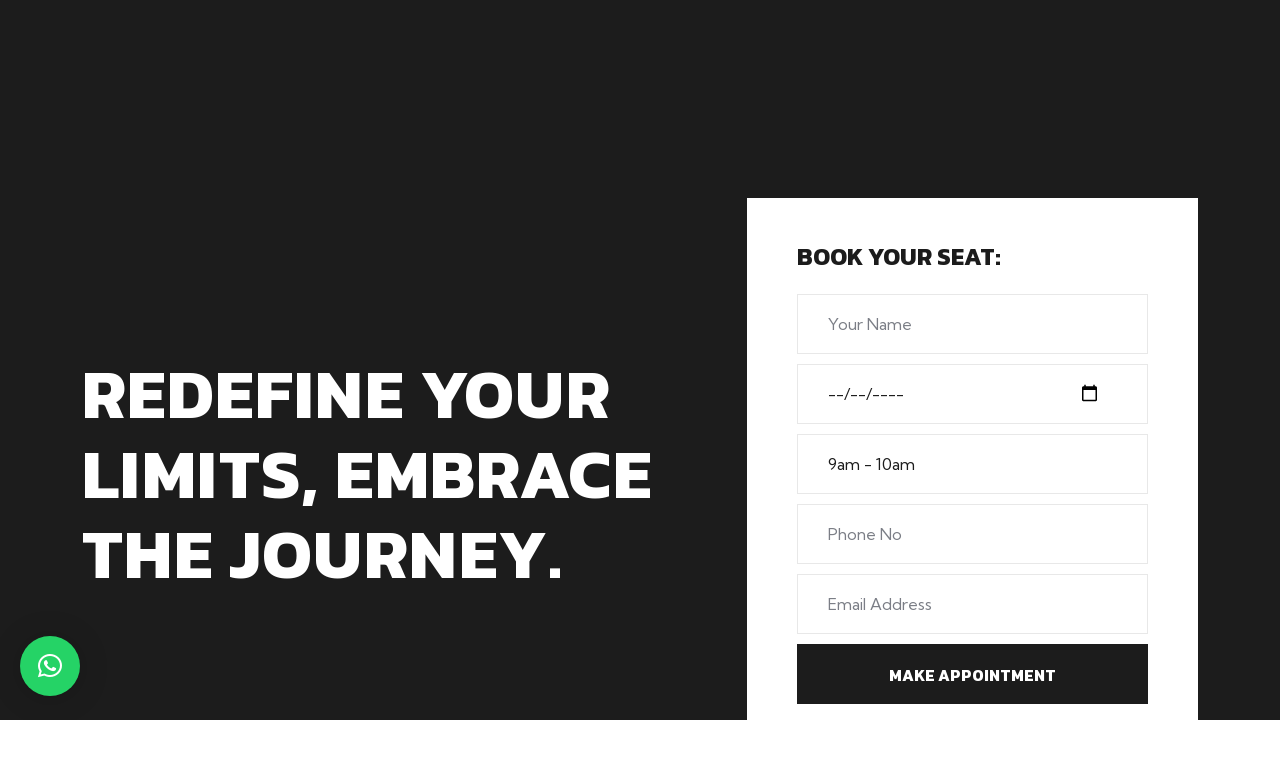

--- FILE ---
content_type: text/html; charset=UTF-8
request_url: https://mayoraltrainers.com/header/header-template-three/
body_size: 34488
content:
<!DOCTYPE html>
<html lang="es">
<head>
	<meta charset="UTF-8">
		<style id="jetpack-boost-critical-css">@media all{@charset "UTF-8";#jp-relatedposts{display:none;padding-top:1em;margin:1em 0;position:relative;clear:both}.jp-relatedposts:after{content:"";display:block;clear:both}.wpcf7 .screen-reader-response{position:absolute;overflow:hidden;clip:rect(1px,1px,1px,1px);clip-path:inset(50%);height:1px;width:1px;margin:-1px;padding:0;border:0;word-wrap:normal!important}.wpcf7-form-control-wrap{position:relative}.wpcf7 input[type=email]{direction:ltr}i[class*=" flaticon-"]:before{font-family:flaticon!important;font-style:normal;font-weight:400!important;font-variant:normal;text-transform:none;line-height:1;-webkit-font-smoothing:antialiased;-moz-osx-font-smoothing:grayscale}.flaticon-instagram-2:before{content:""}.flaticon-youtube-3:before{content:""}.appointment-form{background:#fff}.hero-style3 .hero-title{color:#fff}.nav-header.header-layout3 .sticky-wrapper2 .header-logo a{padding:30px 0}.appointment-form .btn.style5{padding:22px 34px 22px!important}:root{--bs-font-sans-serif:system-ui,-apple-system,"Segoe UI",Roboto,"Helvetica Neue",Arial,"Noto Sans","Liberation Sans",sans-serif,"Apple Color Emoji","Segoe UI Emoji","Segoe UI Symbol","Noto Color Emoji"}*{box-sizing:border-box}@media (prefers-reduced-motion:no-preference){:root{scroll-behavior:smooth}}body{margin:0;font-family:var(--bs-font-sans-serif);font-size:1rem;font-weight:400;line-height:1.5;color:#212529;background-color:#fff;-webkit-text-size-adjust:100%}h1,h3,h4{margin-top:0;margin-bottom:.5rem;font-weight:500;line-height:1.2}h1{font-size:calc(1.375rem + 1.5vw)}@media (min-width:1200px){h1{font-size:2.5rem}}h3{font-size:calc(1.3rem + .6vw)}@media (min-width:1200px){h3{font-size:1.75rem}}h4{font-size:calc(1.275rem + .3vw)}@media (min-width:1200px){h4{font-size:1.5rem}}p{margin-top:0;margin-bottom:1rem}ul{padding-left:2rem}ul{margin-top:0;margin-bottom:1rem}ul ul{margin-bottom:0}a{color:#0d6efd;text-decoration:underline}a:not([href]):not([class]){color:inherit;text-decoration:none}img{vertical-align:middle}label{display:inline-block}button{border-radius:0}button,input,select,textarea{margin:0;font-family:inherit;font-size:inherit;line-height:inherit}button,select{text-transform:none}select{word-wrap:normal}[type=button],[type=submit],button{-webkit-appearance:button}textarea{resize:vertical}.container,.container-fluid{width:100%;padding-right:var(--bs-gutter-x,.75rem);padding-left:var(--bs-gutter-x,.75rem);margin-right:auto;margin-left:auto}@media (min-width:576px){.container{max-width:540px}}@media (min-width:768px){.container{max-width:720px}}@media (min-width:992px){.container{max-width:960px}}@media (min-width:1200px){.container{max-width:1140px}}@media (min-width:1400px){.container{max-width:1320px}}.row{--bs-gutter-x:1.5rem;--bs-gutter-y:0;display:-webkit-box;display:-webkit-flex;display:-ms-flexbox;display:flex;-webkit-flex-wrap:wrap;-ms-flex-wrap:wrap;flex-wrap:wrap;margin-top:calc(var(--bs-gutter-y)*-1);margin-right:calc(var(--bs-gutter-x)/-2);margin-left:calc(var(--bs-gutter-x)/-2)}.row>*{-webkit-flex-shrink:0;-ms-flex-negative:0;flex-shrink:0;width:100%;max-width:100%;padding-right:calc(var(--bs-gutter-x)/2);padding-left:calc(var(--bs-gutter-x)/2);margin-top:var(--bs-gutter-y)}.col-auto{-webkit-box-flex:0;-webkit-flex:0 0 auto;-ms-flex:0 0 auto;flex:0 0 auto}.col-auto{width:auto}.col-12{-webkit-box-flex:0;-webkit-flex:0 0 auto;-ms-flex:0 0 auto;flex:0 0 auto}.col-12{width:100%}.gy-2{--bs-gutter-y:0.5rem}@media (min-width:992px){.col-lg-5{width:41.6666666667%}.col-lg-5{-webkit-box-flex:0;-webkit-flex:0 0 auto;-ms-flex:0 0 auto;flex:0 0 auto}.col-lg-7{width:58.3333333333%}.col-lg-7{-webkit-box-flex:0;-webkit-flex:0 0 auto;-ms-flex:0 0 auto;flex:0 0 auto}}.form-control{display:block;width:100%;padding:.375rem .75rem;font-size:1rem;font-weight:400;line-height:1.5;color:#212529;background-color:#fff;background-clip:padding-box;border:1px solid #ced4da;-webkit-appearance:none;-moz-appearance:none;appearance:none;border-radius:.25rem}.form-control::-webkit-input-placeholder{color:#6c757d;opacity:1}.form-control::-moz-placeholder{color:#6c757d;opacity:1}.form-control:-ms-input-placeholder,.form-control::-ms-input-placeholder{color:#6c757d;opacity:1}.form-control::placeholder{color:#6c757d;opacity:1}.btn{display:inline-block;font-weight:400;line-height:1.5;color:#212529;text-align:center;text-decoration:none;vertical-align:middle;background-color:transparent;border:1px solid transparent;padding:.375rem .75rem;font-size:1rem;border-radius:.25rem}.d-inline-flex{display:-webkit-inline-box!important;display:-webkit-inline-flex!important;display:-ms-inline-flexbox!important;display:inline-flex!important}.d-none{display:none!important}.w-100{width:100%!important}.justify-content-center{-webkit-box-pack:center!important;-webkit-justify-content:center!important;-ms-flex-pack:center!important;justify-content:center!important}.justify-content-between{-webkit-box-pack:justify!important;-webkit-justify-content:space-between!important;-ms-flex-pack:justify!important;justify-content:space-between!important}.align-items-center{-webkit-box-align:center!important;-webkit-align-items:center!important;-ms-flex-align:center!important;align-items:center!important}.me-3{margin-right:1rem!important}.ms-auto{margin-left:auto!important}.fw-bold{font-weight:700!important}.text-center{text-align:center!important}@media (min-width:992px){.d-lg-inline-block{display:inline-block!important}.d-lg-block{display:block!important}.d-lg-none{display:none!important}.justify-content-lg-start{-webkit-box-pack:start!important;-webkit-justify-content:flex-start!important;-ms-flex-pack:start!important;justify-content:flex-start!important}.justify-content-lg-between{-webkit-box-pack:justify!important;-webkit-justify-content:space-between!important;-ms-flex-pack:justify!important;justify-content:space-between!important}.m-lg-auto{margin:auto!important}.me-lg-auto{margin-right:auto!important}}@media (min-width:1200px){.d-xl-block{display:block!important}}@media (min-width:1400px){.d-xxl-block{display:block!important}}.fa-regular,.fab,.fal,.far,.fas{-moz-osx-font-smoothing:grayscale;-webkit-font-smoothing:antialiased;display:var(--fa-display,inline-block);font-style:normal;font-variant:normal;line-height:1;text-rendering:auto}.fa-bars:before{content:""}.fa-envelope:before{content:""}.fa-magnifying-glass:before,.fa-search:before{content:""}.fa-phone-volume:before{content:""}.fa-times:before{content:""}@font-face{font-family:Font Awesome\ 6 Brands;font-style:normal;font-weight:400;font-display:block}.fab{font-family:Font Awesome\ 6 Brands;font-weight:400}.fa-facebook-f:before{content:""}.fa-instagram:before{content:""}.fa-linkedin-in:before{content:""}.fa-twitter:before{content:""}@font-face{font-family:Font Awesome\ 6 Duotone;font-style:normal;font-weight:900;font-display:block}@font-face{font-family:Font Awesome\ 6 Pro;font-style:normal;font-weight:300;font-display:block}.fal{font-family:Font Awesome\ 6 Pro;font-weight:300}@font-face{font-family:Font Awesome\ 6 Pro;font-style:normal;font-weight:400;font-display:block}.fa-regular,.far{font-family:Font Awesome\ 6 Pro;font-weight:400}@font-face{font-family:Font Awesome\ 6 Pro;font-style:normal;font-weight:900;font-display:block}.fas{font-family:Font Awesome\ 6 Pro;font-weight:900}@font-face{font-family:Font Awesome\ 6 Pro;font-style:normal;font-weight:100;font-display:block}:root{--theme-color:#F41E1E;--title-color:#1C1C1C;--body-color:#7B7E86;--smoke-color:#F3F3F3;--smoke-color2:#F6F6F7;--smoke-color4:#F4F4F4;--black-color:#202020;--white-color:#ffffff;--border-color:#E3E3E3;--title-font:"Kanit",sans-serif;--body-font:"Kumbh Sans",sans-serif;--icon-font:"Font Awesome 6 Pro";--main-container:1220px;--container-gutters:24px}body,html{scroll-behavior:smooth!important}body{font-family:var(--body-font);font-size:16px;font-weight:400;color:var(--body-color);line-height:26px;overflow-x:hidden;-webkit-font-smoothing:antialiased}body::-webkit-scrollbar{width:10px;height:10px}input,textarea{outline:0}img:not([draggable]){max-width:100%;height:auto}ul{list-style-type:disc}a{color:var(--theme-color);text-decoration:none;outline:0}img{border:none;max-width:100%}p:empty{display:none}p{font-family:var(--body-font);margin:0 0 18px 0;color:var(--body-color);line-height:1.75}h1,h3,h4{font-family:var(--title-font);color:var(--title-color);text-transform:none;font-weight:700;line-height:1.4;margin:0 0 15px 0}h1{font-size:80px;line-height:1.167}h3{font-size:36px;line-height:1.278}h4{font-size:24px;line-height:1.333}@media (max-width:1399px){h1{font-size:48px}}@media (max-width:1199px){h1{font-size:44px;line-height:1.3}h3{font-size:30px}h4{font-size:24px}}@media (max-width:767px){h1{font-size:40px}h3{font-size:26px}h4{font-size:22px}}@media (max-width:575px){h1{font-size:34px;line-height:1.35}}@media (max-width:375px){h1{font-size:32px}}@media (max-width:1399px){:root{--main-container:1250px}}@media (min-width:1400px){.container{max-width:calc(var(--main-container) + var(--container-gutters))}}.form-control,input,select,textarea{height:60px;padding:0 30px;border:1px solid transparent;color:var(--body-color);background-color:var(--smoke-color);font-size:16px;width:100%;font-family:var(--body-font);padding-right:45px;border-radius:5px}.form-control::-moz-placeholder,input::-moz-placeholder,select::-moz-placeholder,textarea::-moz-placeholder{color:var(--body-color)}.form-control::-webkit-input-placeholder,input::-webkit-input-placeholder,select::-webkit-input-placeholder,textarea::-webkit-input-placeholder{color:var(--body-color)}.form-control:-ms-input-placeholder,input:-ms-input-placeholder,select:-ms-input-placeholder,textarea:-ms-input-placeholder{color:var(--body-color)}.form-control::placeholder,input::placeholder,select::placeholder,textarea::placeholder{color:var(--body-color)}.form-control.style-border2,input.style-border2,select.style-border2{background:0 0;border:1px solid #e8e8e8;border-radius:0;color:var(--title-color)}select{display:block;width:100%;line-height:60px;background-image:url(data:image/svg+xml;charset=utf-8,%3Csvg\ xmlns=\'http://www.w3.org/2000/svg\'\ viewBox=\'0\ 0\ 16\ 16\'%3E%3Cpath\ fill=\'none\'\ stroke=\'%23343a40\'\ stroke-linecap=\'round\'\ stroke-linejoin=\'round\'\ stroke-width=\'2\'\ d=\'M2\ 5l6\ 6\ 6-6\'/%3E%3C/svg%3E);background-position:right 26px center;background-repeat:no-repeat;background-size:16px 12px;-webkit-appearance:none;-moz-appearance:none;appearance:none}select:after{right:30px;height:8px;width:8px}textarea{min-height:150px;padding-top:16px;padding-bottom:17px}.form-group{margin-bottom:20px;position:relative}option:checked{background-color:var(--theme-color);color:var(--white-color)}input[type=number]{-moz-appearance:textfield}label{margin-bottom:.5em;margin-top:-.3em;display:block;color:var(--title-color);font-family:var(--body-font);font-size:16px}.mobile-menu-wrapper{position:fixed;top:0;left:0;bottom:0;background-color:rgba(0,0,0,.6);z-index:999999;width:0;width:100%;height:100%;opacity:0;visibility:hidden}.mobile-menu-wrapper .mobile-logo{padding-bottom:30px;padding-top:40px;display:block;text-align:center;background-color:var(--smoke-color2)}.mobile-menu-wrapper .menu-toggle{border:none;font-size:22px;position:absolute;right:-16.5px;top:25px;padding:0;line-height:1;width:33px;height:33px;line-height:36px;font-size:18px;z-index:1;color:var(--white-color);background-color:var(--theme-color);border-radius:50%}.mobile-menu-wrapper .mobile-menu-area{width:100%;max-width:310px;background-color:#fff;border-right:3px solid var(--theme-color);height:100%;position:relative;left:-110%;opacity:0;visibility:hidden;z-index:1}.mobile-menu{overflow-y:scroll;max-height:calc(100vh - 200px);padding-bottom:40px;margin-top:33px;text-align:left}.mobile-menu ul{margin:0;padding:0 0}.mobile-menu ul li{border-bottom:1px solid #fdedf1;list-style-type:none}.mobile-menu ul li li:first-child{border-top:1px solid #fdedf1}.mobile-menu ul li a{display:block;position:relative;padding:12px 0;line-height:1.4;font-size:16px;text-transform:capitalize;color:var(--title-color);padding-left:18px}.mobile-menu ul li a:before{content:"";font-family:var(--icon-font);position:absolute;left:0;top:12px;margin-right:10px;display:inline-block}.mobile-menu ul li ul li{padding-left:20px}.mobile-menu ul li ul li:last-child{border-bottom:none}.mobile-menu>ul{padding:0 40px}.mobile-menu>ul>li:last-child{border-bottom:none}@media (max-width:400px){.mobile-menu-wrapper .mobile-menu-area{width:100%;max-width:270px}.mobile-menu>ul{padding:0 20px}}.btn{position:relative;z-index:2;vertical-align:middle;display:inline-block;border:none;text-align:center;background-color:transparent;color:var(--white-color);font-family:var(--title-font);font-size:16px;font-weight:500;line-height:1;padding:18.5px 35px 20.5px}.btn::before{position:absolute;content:"";left:3px;top:0;width:97%;height:100%;background:var(--theme-color);border:none;z-index:-1;border-radius:10px;transform:skewX(-10deg)}.btn.style5{border-radius:0;padding:21px 34px 23px;background:var(--title-color)}.btn.style5:before{border-radius:0;transform:none;left:0;width:0}.btn.btn-border{color:var(--title-color);padding:19.5px 21px 19.5px 25px}.btn.btn-border:before{background:0 0;border:1px solid var(--black-color)}.btn.btn-border3{color:var(--white-color);padding:19.5px 21px 19.5px 25px}.btn.btn-border3:before{background:0 0;border:1px solid var(--white-color)}.btn.btn-border4{color:var(--title-color);border:1px solid var(--title-color);border-radius:0;font-family:var(--title-font)}.btn.btn-border4:before{display:none}.btn.style-r0:before{border-radius:0}.icon-btn{display:inline-block;width:var(--btn-size,46px);height:var(--btn-size,46px);line-height:var(--btn-size,46px);font-size:var(--btn-font-size,16px);background-color:var(--theme-color);color:var(--white-color);text-align:center;border-radius:6px;border:none}@media (max-width:767px){.btn{font-size:14px;font-weight:600;line-height:1;padding:17px 25px}}.social-btn{display:flex;gap:10px}.social-btn a{height:35px;width:35px;line-height:35px;border-radius:7px;display:inline-block;background-color:var(--smoke-color4);color:var(--title-color);text-align:center;font-size:12px}.social-btn.style2 a{font-size:16px;color:var(--white-color);background:var(--theme-color);border-radius:6px}.fw-bold{font-weight:700}.background-image{background-repeat:no-repeat;background-size:cover;background-position:center center}.widget_nav_menu ul{list-style:none;padding:0;margin:0}.widget_nav_menu .menu,.widget_nav_menu>ul{margin:-3px 0 0 0}.widget_nav_menu a{display:block;border:none;border-bottom:1px solid #e6e6e6;margin:0 0 19px 0;padding:0 0 20px;font-size:16px;font-weight:400;font-family:var(--title-font);line-height:1.313;color:var(--body-color);position:relative;display:flex;align-items:center}.widget_nav_menu li{display:block;position:relative}.widget_nav_menu li:last-child a{margin-bottom:-5px;padding-bottom:0;border-bottom:0}.widget_nav_menu a{padding-right:20px}.widget{margin-bottom:30px;position:relative;padding:var(--widget-padding-x,40px);background:var(--smoke-color2);border-radius:20px}.widget_title{position:relative;font-size:24px;font-weight:500;font-family:var(--title-font);line-height:1em;margin:-.12em 0 25px 0}@media (max-width:1199px){.widget{--widget-padding-x:30px}.widget_title{font-size:22px;margin:-.12em 0 24px 0}}@media (max-width:991px){.widget{--widget-padding-x:40px}}@media (max-width:767px){.widget{padding:30px}}.footer-widget{margin-bottom:50px!important}.footer-widget{padding:0;border:none;padding-bottom:0;background-color:transparent;box-shadow:none}.footer-widget .widget_title{max-width:270px;color:var(--white-color);border-bottom:none;margin:-.04em 0 50px 0;font-size:22px;font-weight:500;position:relative}.footer-widget .widget_title:after{content:"";position:absolute;left:0;bottom:-15px;height:3px;width:41px;background:#d9d9d9}.footer-widget.widget_nav_menu ul{margin-top:-5px}.footer-widget.widget_nav_menu .menu,.footer-widget.widget_nav_menu>ul{margin-bottom:-5px}.footer-widget.widget_nav_menu a{font-size:16px;font-weight:400;padding:0 0 0 23px;margin-bottom:16px;font-family:var(--body-font);color:var(--body-color);display:block;max-width:100%;width:max-content;background-color:transparent;border:none;position:relative}.footer-widget.widget_nav_menu a:before{content:"";font-weight:500;left:0;top:2px;transform:translateY(0);font-size:.9em;background-color:transparent;border:none;color:inherit;font-family:var(--icon-font);position:absolute;opacity:1}.footer-widget.widget_nav_menu li{border:0!important;padding-bottom:0!important}.footer-widget.widget_nav_menu li:last-child a{margin-bottom:0}.widget-about .footer-logo{margin-bottom:37px}.widget-about .about-text{max-width:350px;margin-top:-.65em;margin-bottom:27px}@media (max-width:1299px){.widget-about .about-text{font-size:14px}}@media (max-width:1199px){.footer-widget.widget_nav_menu a{margin-bottom:16px}}@media (max-width:767px){.footer-widget .widget_title{margin-bottom:35px}.widget-about .about-text{margin-bottom:20px}}.nav-header{position:relative;z-index:41}.header-button{height:100%;display:flex;align-items:center;gap:15px}.main-menu a{display:block;position:relative;font-weight:600;font-size:18px;color:var(--body-color);font-family:var(--title-font)}.main-menu>ul>li{margin:0 27px}.main-menu>ul>li>a{padding:36px 0}.main-menu ul{margin:0;padding:0}.main-menu ul li{list-style-type:none;display:inline-block;position:relative}.main-menu ul li.menu-item-has-children>a:after{content:"";position:relative;font-family:var(--icon-font);margin-left:4px;font-weight:700;top:0;font-size:12px}.main-menu ul li:last-child{margin-right:0!important}.main-menu ul li:first-child{margin-left:0!important}.main-menu ul.sub-menu{position:absolute;text-align:left;top:100%;left:0;background-color:var(--white-color);visibility:hidden;min-width:190px;width:max-content;padding:7px;left:-14px;opacity:0;z-index:-1;border:0;box-shadow:0 4px 15px rgba(1,15,28,.06);border-radius:0;transform:scaleY(0);transform-origin:top center}.main-menu ul.sub-menu a{font-size:16px;line-height:30px}.main-menu ul.sub-menu{padding:18px 20px 18px 18px;left:-27px}.main-menu ul.sub-menu li{display:block;margin:0 0;padding:0 9px}.main-menu ul.sub-menu li.menu-item-has-children>a:after{content:"";float:right;top:1px}.main-menu ul.sub-menu li a{position:relative;padding-left:23px;text-transform:capitalize}.main-menu ul.sub-menu li a:before{content:"";position:absolute;top:8px;left:0;font-family:var(--icon-font);width:11px;height:11px;text-align:center;border-radius:50%;display:inline-block;font-size:1em;line-height:1;color:var(--title-color);font-weight:500}.main-menu ul.sub-menu li ul.sub-menu{left:100%;right:auto;top:0;margin:0 0;margin-left:20px}.main-menu a{display:block;position:relative;font-weight:500;font-size:16px;color:var(--title-color);text-transform:uppercase}.main-menu>ul>li{margin:0 14px}.main-menu>ul>li>a{padding:31.5px 0}.main-menu ul{margin:0;padding:0}.main-menu ul li{list-style-type:none;display:inline-block;position:relative}.main-menu ul li.menu-item-has-children>a:after{content:"";position:relative;font-family:var(--icon-font);margin-left:4px;font-weight:600;top:0;font-size:1em;display:inline-block;transform:rotate(0)}.main-menu ul li:last-child{margin-right:0!important}.main-menu ul li:first-child{margin-left:0!important}.main-menu ul.sub-menu{position:absolute;text-align:left;top:100%;left:0;background-color:var(--white-color);visibility:hidden;min-width:190px;width:max-content;padding:7px;left:-14px;opacity:0;z-index:-1;border:0;box-shadow:0 4px 15px rgba(1,15,28,.06);border-radius:0;transform:scaleY(0);transform-origin:top center}.main-menu ul.sub-menu a{font-size:16px;line-height:30px}.main-menu ul.sub-menu{padding:18px 20px 18px 18px;left:-27px}.main-menu ul.sub-menu li{display:block;margin:0 0;padding:0 9px}.main-menu ul.sub-menu li.menu-item-has-children>a:after{content:"+";float:right;top:1px}.main-menu ul.sub-menu li a{position:relative;padding-left:0;text-transform:capitalize}.main-menu ul.sub-menu li a:before{content:"";position:absolute;top:8px;left:10px;font-family:var(--icon-font);width:11px;height:11px;text-align:center;border-radius:50%;display:inline-block;font-size:15px;line-height:1;color:var(--theme-color);font-weight:400;opacity:0}.main-menu ul.sub-menu li ul.sub-menu{left:100%;right:auto;top:0;margin:0 0;margin-left:20px}.header-button{height:100%;display:flex;align-items:center;gap:20px}.social-links a{font-size:14px;display:inline-block;color:var(--body-color);margin:0 20px 0 0}.social-links a:last-child{margin-right:0}.header-logo{padding-top:15px;padding-bottom:15px}.header-links>ul{margin:0;padding:0;list-style-type:none;display:flex;align-items:center}.header-links li{display:inline-block;position:relative;font-size:14px;font-weight:400}.header-links li:not(:last-child){margin:0 40px 0 0}.header-links li>i{margin-right:10px}.header-links a,.header-links li,.header-links span{color:var(--body-color);font-family:var(--title-font)}.header-layout1 .sticky-wrapper{padding:50px 108px 0}.header-layout1 .header-top{background:0 0;border-bottom:1px solid var(--border-color);position:absolute;top:0;left:0;right:0;padding:11.5px 38px 11.5px 48px;margin-left:345px;margin-right:400px}.header-layout1 .header-top:after,.header-layout1 .header-top:before{content:"";position:absolute;top:0;left:-4px;background:var(--border-color);height:100%;width:1px;transform:rotate(-10deg)}.header-layout1 .header-top:before{right:-4px;left:auto;transform:rotate(10deg)}.header-layout1 .header-logo{margin-top:-50px}.header-layout1 .main-menu{margin-left:28px;padding-left:50px;position:relative}.header-layout1 .main-menu:after{content:"";position:absolute;left:0;top:-2px;height:calc(100% + 3px);width:1px;background:var(--border-color);transform:rotate(-10deg)}.header-layout1 .main-menu>ul>li>a{padding:36.5px 0}.header-layout1 .navbar-right-desc{font-size:18px;font-weight:500;font-family:var(--title-font);color:var(--theme-color);position:relative;padding:37px 35px 37px 0}.header-layout1 .navbar-right-desc i{margin-right:10px;transform:rotate(-45deg)}.header-layout1 .navbar-right-desc a{color:var(--title-color)}.header-layout1 .navbar-right-desc:after{content:"";position:absolute;top:0;right:-4px;background:var(--border-color);height:100%;width:1px;transform:rotate(10deg)}.header-layout1 .header-button{height:100px;padding-left:34px;margin-top:-50px}.header-layout1 .header-links li{font-weight:300}.header-layout1 .header-links li:not(:last-child):after{width:1px}@media (max-width:1600px){.header-layout1 .sticky-wrapper{padding:50px 50px 0}.header-layout1 .header-top{margin-left:288px;margin-right:342px}}@media (max-width:1500px){.header-layout1 .sticky-wrapper{padding:50px 30px 0}.header-layout1 .header-top{padding:11.5px 38px 11.5px 38px;margin-left:258px;margin-right:302px}.header-layout1 .header-button{padding-left:14px}.header-layout1 .main-menu{margin-left:18px;padding-left:40px}}@media (max-width:1399px){.header-layout1 .main-menu{margin-left:18px;padding-left:30px}.header-layout1 .navbar-right-desc{padding:37px 25px 37px 0}.header-layout1 .header-top{padding:11.5px 28px 11.5px 28px}}@media (max-width:1299px){.header-layout1 .sticky-wrapper{padding:50px 20px 0}.header-layout1 .main-menu{margin-left:8px}.header-layout1 .header-logo img{max-width:150px}.header-layout1 .navbar-right-desc{font-size:16px}.main-menu a{font-size:14px}.main-menu>ul>li{margin:0 10px}.header-layout1 .header-links li .social-links span{display:none}.header-layout1 .header-top{margin-left:205px;margin-right:292px}}@media (max-width:1199px){.header-layout1 .header-top{margin-left:205px;margin-right:117px}}@media (max-width:991px){.header-layout1 .sticky-wrapper{padding:0 20px 0}.header-layout1 .header-logo{margin-top:0}.header-layout1 .header-logo img{max-width:none}}@media (max-width:575px){.header-layout1 .sticky-wrapper{padding:0}}.header-layout2 .sticky-wrapper{padding:50px 108px 0;position:absolute;left:0;right:0}.header-layout2 .header-top{background:rgba(255,255,255,.11);backdrop-filter:blur(10px);position:absolute;top:0;left:0;right:0;padding:11.5px 108px;z-index:1;--body-color:#fff}.header-layout2 .main-menu{margin-left:0;padding-left:0;position:relative}.header-layout2 .main-menu>ul>li>a{padding:43.5px 0;color:var(--white-color)}.header-layout2 .navbar-right-desc{font-size:18px;font-weight:500;font-family:var(--title-font);color:var(--theme-color);position:relative;padding:37px 18px 37px 0}.header-layout2 .navbar-right-desc i{margin-right:10px;transform:rotate(-45deg)}.header-layout2 .navbar-right-desc a{color:var(--white-color)}.header-layout2 .header-button{height:100px}.header-layout2 .header-links li{font-weight:300}.header-layout2 .header-links li:not(:last-child):after{width:1px}@media (max-width:1500px){.header-layout2 .navbar-right-desc{padding:37px 0 37px 0}}@media (max-width:1299px){.header-layout2 .sticky-wrapper{padding:50px 38px 0}.header-layout2 .header-top{padding:11.5px 38px}}@media (max-width:991px){.header-layout2 .sticky-wrapper{padding:10px 28px 10px}}@media (max-width:575px){.header-layout2 .sticky-wrapper{padding:0}}.header-layout3{height:120px}.header-layout3 .sticky-wrapper2{padding:0 108px 0;background:var(--smoke-color);border-bottom:1px solid var(--title-color);position:absolute;right:0;left:0}.header-layout3 .sticky-wrapper2 .header-logo{padding:0 58px;position:relative;z-index:0;transform:translateY(-33px);margin-bottom:-33px}.header-layout3 .sticky-wrapper2 .header-logo a{padding:37.5px 0;display:block}.header-layout3 .sticky-wrapper2 .header-logo .sticky-logo{display:none}.header-layout3 .sticky-wrapper2 .header-logo:after{content:"";position:absolute;left:0;top:0;height:100%;width:100%;background:var(--white-color);clip-path:polygon(10% 0%,90% 0%,100% 100%,0% 100%);z-index:-1}.header-layout3 .sticky-wrapper2 .header-logo .border-left,.header-layout3 .sticky-wrapper2 .header-logo .border-right{position:absolute;left:10px;top:0;height:calc(100% + 2px);width:1px;background:var(--title-color);transform:rotate(10deg)}.header-layout3 .sticky-wrapper2 .header-logo .border-right{right:10px;left:auto;transform:rotate(-10deg)}.header-layout3 .btn{padding:19.5px 35px 19.5px!important}.header-layout3 .header-button{gap:28px}.header-layout3 .header-button .btn{width:55px;height:55px;line-height:55px;padding:0!important;font-size:18px}.header-layout3 .search-btn{border:0;text-transform:uppercase;font-size:16px;font-weight:500;font-family:var(--title-font);color:var(--title-color)}.header-layout3 .search-btn i{margin-right:8px}.header-layout3 .main-menu>ul>li>a{padding:37.5px 0}.header-layout3 .main-menu ul.sub-menu li{transform:none;margin-bottom:0}@media (max-width:1500px){.header-layout3 .sticky-wrapper2{padding:0 78px 0}}@media (max-width:1399px){.header-layout3 .search-btn{display:none}}@media (max-width:1299px){.header-layout3 .sticky-wrapper2{padding:0 30px 0}}@media (max-width:991px){.header-layout3{position:absolute;top:0;left:0;right:0;height:auto}.header-logo{padding-top:19px;padding-bottom:19px}.header-layout3 .sticky-wrapper2 .header-logo{transform:none;margin:0;padding:19px 0}.header-layout3 .sticky-wrapper2 .header-logo::after{display:none}.header-layout3 .sticky-wrapper2 .header-logo a{padding:0}}@media (max-width:767px){.header-layout3 .sticky-wrapper2{padding:0 20px 0}}@media (max-width:575px){.header-layout3 .sticky-wrapper2{padding:0}}.hero-wrapper{position:relative;z-index:2;overflow:hidden}.hero-title{font-size:80px;line-height:87px;margin-bottom:0;color:var(--title-color);font-weight:700;letter-spacing:.02em}@media (max-width:1399px){.hero-title{font-size:70px;line-height:77px}}@media (max-width:575px){.hero-title{font-size:56px;line-height:67px}}@media (max-width:375px){.hero-title{font-size:46px;line-height:57px}}@media (max-width:320px){.hero-title{font-size:38px;line-height:47px}}.hero-3{padding:198px 0}.hero-3:after{content:"";position:absolute;left:0;top:0;bottom:0;right:0;background:#1c1c1c;mix-blend-mode:hard-light}.hero-style3{position:relative;z-index:6}.hero-style3 .hero-title{font-size:80px;line-height:90px;margin-top:-.26em;margin-bottom:-.2em}.appointment-form{position:relative;z-index:6;padding:50px}.appointment-form .form-title{margin-top:-.3em;margin-bottom:22px}.appointment-form .form-group{margin-bottom:10px}.appointment-form .btn{padding:24px 34px 22px!important}@media (max-width:1399px){.hero-style3 .hero-title{font-size:70px;line-height:80px}}@media (max-width:1199px){.hero-3{padding:150px 0}.hero-style3 .hero-title{font-size:65px;line-height:1.3}}@media (max-width:991px){.hero-3{padding:195px 0 120px}.hero-style3{text-align:center;margin-bottom:80px}}@media (max-width:767px){.hero-style3 .hero-title{font-size:60px}}@media (max-width:575px){.hero-style3 .hero-title{font-size:46px}.appointment-form{padding:40px}}@media (max-width:375px){.hero-style3 .hero-title{font-size:42px}}.popup-search-box{position:fixed;top:0;left:50%;background-color:rgba(0,0,0,.95);height:0;width:0;overflow:hidden;z-index:99999;opacity:0;visibility:hidden;border-radius:50%;transform:translateX(-50%)}.popup-search-box button.searchClose{width:50px;height:50px;line-height:52px;position:absolute;top:40px;right:40px;background-color:var(--theme-color);font-size:22px;border-radius:10px;transform:rotate(0);color:var(--white-color);border:0}.popup-search-box form{position:absolute;top:50%;left:50%;display:inline-block;padding-bottom:40px;width:100%;max-width:700px;transform:translate(-50%,50%) scale(0)}@media (max-width:1199px){.popup-search-box form{max-width:600px}}.popup-search-box form input{font-size:18px;height:70px;width:100%;border:none;background-color:var(--white-color);border:2px solid var(--theme-color);padding:0 80px 0 30px;color:var(--title-color);border-radius:50px}.popup-search-box form input::-moz-placeholder{color:var(--theme-color)}.popup-search-box form input::-webkit-input-placeholder{color:var(--theme-color)}.popup-search-box form input:-ms-input-placeholder{color:var(--theme-color)}.popup-search-box form input::placeholder{color:var(--theme-color)}.popup-search-box form button{position:absolute;top:0;background-color:transparent;border:none;color:var(--theme-color);font-size:24px;right:12px;width:70px;height:70px;transform:scale(1.001)}@media (max-width:767px){.popup-search-box form{width:80%}.popup-search-box form input{height:60px}.popup-search-box form button{width:60px;line-height:62px;height:60px}}.sidemenu-wrapper{position:fixed;z-index:99999;right:0;top:0;height:100%;width:0;background-color:rgba(0,0,0,.75);opacity:0;visibility:hidden}.sidemenu-wrapper .closeButton{display:inline-block;border:2px solid;width:50px;height:50px;line-height:50px;font-size:24px;padding:0;position:absolute;top:20px;right:20px;background-color:var(--white-color);border-radius:50%;transform:rotate(0)}.sidemenu-wrapper .sidemenu-content{background-color:var(--title-color);width:450px;margin-left:auto;padding:80px 30px;height:100%;overflow-y:scroll;position:relative;right:-500px}.sidemenu-wrapper .sidemenu-content::-webkit-scrollbar{width:2px;background-color:#f5f5f5}.sidemenu-wrapper .widget{padding:0;border:none;background-color:transparent}@media (max-width:767px){.sidemenu-wrapper .sidemenu-content{width:320px;padding:80px 20px}}:root{--theme-color:#F41E1E;--title-color:#1C1C1C;--body-color:#7B7E86;--smoke-color:#F3F3F3;--smoke-color2:#F6F6F7;--smoke-color4:#F4F4F4;--black-color:#202020;--white-color:#ffffff;--border-color:#E3E3E3;--title-font:"Kanit",sans-serif;--body-font:"Kumbh Sans",sans-serif;--icon-font:"Font Awesome 6 Pro";--main-container:1220px;--container-gutters:24px}.qlwapp-whatsapp-icon{font-family:qlwapp-whatsapp!important;speak:none;font-style:normal;font-weight:400;font-variant:normal;text-transform:none;line-height:1;-webkit-font-smoothing:antialiased;-moz-osx-font-smoothing:grayscale}.qlwapp-whatsapp-icon:before{content:""}#qlwapp{box-sizing:border-box;font-size:var(--qlwapp-scheme-font-size)}@media (min-width:430px){#qlwapp{width:430px}}#qlwapp *{box-sizing:border-box}#qlwapp.qlwapp-bottom-left{position:fixed;z-index:9999999}#qlwapp.qlwapp-bottom-left{right:auto;left:0}#qlwapp.qlwapp-bottom-left.qlwapp-bubble .qlwapp-toggle{margin-left:20px}#qlwapp.qlwapp-bottom-left{top:auto;bottom:0}#qlwapp.qlwapp-rounded.qlwapp-bubble .qlwapp-toggle{border-radius:50%}#qlwapp .qlwapp-container{display:flex;flex-direction:column}#qlwapp .qlwapp-close{font-family:"Source Serif Pro";display:block;opacity:.8;font-style:unset;font-size:24px;font-weight:700;width:24px;height:24px;text-align:center;line-height:24px;z-index:1}#qlwapp .qlwapp-toggle{display:inline-flex;align-items:center;justify-content:center;margin-left:auto;margin-right:auto}#qlwapp .qlwapp-toggle{box-shadow:0 1px 6px 0 rgba(0,0,0,.06),0 2px 32px 0 rgba(0,0,0,.16);margin-top:24px;margin-bottom:24px;position:relative;text-decoration:none}#qlwapp .qlwapp-toggle{outline:0;text-decoration:none}#qlwapp.qlwapp-bubble .qlwapp-toggle{width:var(--qlwapp-scheme-icon-size,60px);height:var(--qlwapp-scheme-icon-size,60px)}#qlwapp.qlwapp-bubble .qlwapp-toggle .qlwapp-close,#qlwapp.qlwapp-bubble .qlwapp-toggle .qlwapp-icon{position:absolute;display:block;font-size:var(--qlwapp-scheme-icon-font-size,24px)}#qlwapp .qlwapp-toggle{background-color:var(--qlwapp-scheme-brand,#25d366)}#qlwapp .qlwapp-close,#qlwapp .qlwapp-toggle{color:var(--qlwapp-scheme-text,#fff)}#qlwapp{transform-origin:center;display:none}#qlwapp.qlwapp-bubble .qlwapp-toggle .qlwapp-close{transform:scale(0,0);opacity:0}#qlwapp.qlwapp-bubble .qlwapp-toggle .qlwapp-icon{transform:scale(1,1);opacity:1}.elementor *,.elementor :after,.elementor :before{box-sizing:border-box}.elementor a{box-shadow:none;text-decoration:none}.elementor img{height:auto;max-width:100%;border:none;border-radius:0;box-shadow:none}.elementor-element{--flex-direction:initial;--flex-wrap:initial;--justify-content:initial;--align-items:initial;--align-content:initial;--gap:initial;--flex-basis:initial;--flex-grow:initial;--flex-shrink:initial;--order:initial;--align-self:initial;flex-basis:var(--flex-basis);flex-grow:var(--flex-grow);flex-shrink:var(--flex-shrink);order:var(--order);align-self:var(--align-self)}.elementor-element:where(.e-con-full,.elementor-widget){flex-direction:var(--flex-direction);flex-wrap:var(--flex-wrap);justify-content:var(--justify-content);align-items:var(--align-items);align-content:var(--align-content);gap:var(--gap)}.elementor-section{position:relative}.elementor-section .elementor-container{display:flex;margin-right:auto;margin-left:auto;position:relative}@media (max-width:1024px){.elementor-section .elementor-container{flex-wrap:wrap}}.elementor-widget-wrap{position:relative;width:100%;flex-wrap:wrap;align-content:flex-start}.elementor:not(.elementor-bc-flex-widget) .elementor-widget-wrap{display:flex}.elementor-widget-wrap>.elementor-element{width:100%}.elementor-widget{position:relative}.elementor-column{position:relative;min-height:1px;display:flex}@media (min-width:768px){.elementor-column.elementor-col-100{width:100%}}@media (max-width:767px){.elementor-column{width:100%}}.elementor-kit-4154{--e-global-color-secondary:#231F20}.elementor-4318 .elementor-element.elementor-element-c09cf1f .header-logo a img{width:124px;max-width:124px}.elementor-4318 .elementor-element.elementor-element-c09cf1f .mobile-menu-wrapper .mobile-logo img{width:78px;max-width:78px}.elementor-4318 .elementor-element.elementor-element-c09cf1f .widget-about .footer-logo a img{width:98px;max-width:98px}.elementor-4318 .elementor-element.elementor-element-c09cf1f .header-links li,.elementor-4318 .elementor-element.elementor-element-c09cf1f .header-links span{color:var(--e-global-color-secondary)}.fab,.fal,.far,.fas{-moz-osx-font-smoothing:grayscale;-webkit-font-smoothing:antialiased;display:inline-block;font-style:normal;font-variant:normal;text-rendering:auto;line-height:1}.fa-bars:before{content:""}.fa-envelope:before{content:""}.fa-facebook-f:before{content:""}.fa-instagram:before{content:""}.fa-linkedin-in:before{content:""}.fa-phone-volume:before{content:""}.fa-search:before{content:""}.fa-times:before{content:""}.fa-twitter:before{content:""}@font-face{font-family:"Font Awesome 5 Free";font-style:normal;font-weight:900;font-display:block}.fas{font-family:"Font Awesome 5 Free";font-weight:900}i[class*=" flaticon-"]:before{font-family:flaticon!important;font-style:normal;font-weight:400!important;font-variant:normal;text-transform:none;line-height:1;-webkit-font-smoothing:antialiased;-moz-osx-font-smoothing:grayscale}.flaticon-instagram-2:before{content:""}.flaticon-youtube-3:before{content:""}@font-face{font-family:"Font Awesome 5 Brands";font-style:normal;font-weight:400;font-display:block}.fab{font-family:"Font Awesome 5 Brands";font-weight:400}#jp-relatedposts{clear:both;display:none;margin:1em 0;padding-top:1em;position:relative}.jp-relatedposts:after{clear:both;content:"";display:block}}@media all{.fab,.fal,.far,.fas{-moz-osx-font-smoothing:grayscale;-webkit-font-smoothing:antialiased;display:inline-block;font-style:normal;font-variant:normal;text-rendering:auto;line-height:1}.fa-bars:before{content:""}.fa-envelope:before{content:""}.fa-facebook-f:before{content:""}.fa-instagram:before{content:""}.fa-linkedin-in:before{content:""}.fa-phone-volume:before{content:""}.fa-search:before{content:""}.fa-times:before{content:""}.fa-twitter:before{content:""}@font-face{font-family:"Font Awesome 5 Brands";font-style:normal;font-weight:400;font-display:block}.fab{font-family:"Font Awesome 5 Brands"}@font-face{font-family:"Font Awesome 5 Free";font-style:normal;font-weight:400;font-display:block}.fab,.far{font-weight:400}@font-face{font-family:"Font Awesome 5 Free";font-style:normal;font-weight:900;font-display:block}.far,.fas{font-family:"Font Awesome 5 Free"}.fas{font-weight:900}}@media all{@charset "UTF-8";#jp-relatedposts{display:none;padding-top:1em;margin:1em 0;position:relative;clear:both}.jp-relatedposts:after{content:"";display:block;clear:both}.wpcf7 .screen-reader-response{position:absolute;overflow:hidden;clip:rect(1px,1px,1px,1px);clip-path:inset(50%);height:1px;width:1px;margin:-1px;padding:0;border:0;word-wrap:normal!important}.wpcf7-form-control-wrap{position:relative}.wpcf7 input[type=email]{direction:ltr}i[class*=" flaticon-"]:before{font-family:flaticon!important;font-style:normal;font-weight:400!important;font-variant:normal;text-transform:none;line-height:1;-webkit-font-smoothing:antialiased;-moz-osx-font-smoothing:grayscale}.flaticon-instagram-2:before{content:""}.flaticon-youtube-3:before{content:""}.appointment-form{background:#fff}.hero-style3 .hero-title{color:#fff}.nav-header.header-layout3 .sticky-wrapper2 .header-logo a{padding:30px 0}.appointment-form .btn.style5{padding:22px 34px 22px!important}:root{--bs-font-sans-serif:system-ui,-apple-system,"Segoe UI",Roboto,"Helvetica Neue",Arial,"Noto Sans","Liberation Sans",sans-serif,"Apple Color Emoji","Segoe UI Emoji","Segoe UI Symbol","Noto Color Emoji"}*{box-sizing:border-box}@media (prefers-reduced-motion:no-preference){:root{scroll-behavior:smooth}}body{margin:0;font-family:var(--bs-font-sans-serif);font-size:1rem;font-weight:400;line-height:1.5;color:#212529;background-color:#fff;-webkit-text-size-adjust:100%}h1,h3,h4{margin-top:0;margin-bottom:.5rem;font-weight:500;line-height:1.2}h1{font-size:calc(1.375rem + 1.5vw)}@media (min-width:1200px){h1{font-size:2.5rem}}h3{font-size:calc(1.3rem + .6vw)}@media (min-width:1200px){h3{font-size:1.75rem}}h4{font-size:calc(1.275rem + .3vw)}@media (min-width:1200px){h4{font-size:1.5rem}}p{margin-top:0;margin-bottom:1rem}ul{padding-left:2rem}ul{margin-top:0;margin-bottom:1rem}ul ul{margin-bottom:0}a{color:#0d6efd;text-decoration:underline}a:not([href]):not([class]){color:inherit;text-decoration:none}img{vertical-align:middle}label{display:inline-block}button{border-radius:0}button,input,select,textarea{margin:0;font-family:inherit;font-size:inherit;line-height:inherit}button,select{text-transform:none}select{word-wrap:normal}[type=button],[type=submit],button{-webkit-appearance:button}textarea{resize:vertical}.container,.container-fluid{width:100%;padding-right:var(--bs-gutter-x,.75rem);padding-left:var(--bs-gutter-x,.75rem);margin-right:auto;margin-left:auto}@media (min-width:576px){.container{max-width:540px}}@media (min-width:768px){.container{max-width:720px}}@media (min-width:992px){.container{max-width:960px}}@media (min-width:1200px){.container{max-width:1140px}}@media (min-width:1400px){.container{max-width:1320px}}.row{--bs-gutter-x:1.5rem;--bs-gutter-y:0;display:-webkit-box;display:-webkit-flex;display:-ms-flexbox;display:flex;-webkit-flex-wrap:wrap;-ms-flex-wrap:wrap;flex-wrap:wrap;margin-top:calc(var(--bs-gutter-y)*-1);margin-right:calc(var(--bs-gutter-x)/-2);margin-left:calc(var(--bs-gutter-x)/-2)}.row>*{-webkit-flex-shrink:0;-ms-flex-negative:0;flex-shrink:0;width:100%;max-width:100%;padding-right:calc(var(--bs-gutter-x)/2);padding-left:calc(var(--bs-gutter-x)/2);margin-top:var(--bs-gutter-y)}.col-auto{-webkit-box-flex:0;-webkit-flex:0 0 auto;-ms-flex:0 0 auto;flex:0 0 auto}.col-auto{width:auto}.col-12{-webkit-box-flex:0;-webkit-flex:0 0 auto;-ms-flex:0 0 auto;flex:0 0 auto}.col-12{width:100%}.gy-2{--bs-gutter-y:0.5rem}@media (min-width:992px){.col-lg-5{width:41.6666666667%}.col-lg-5{-webkit-box-flex:0;-webkit-flex:0 0 auto;-ms-flex:0 0 auto;flex:0 0 auto}.col-lg-7{width:58.3333333333%}.col-lg-7{-webkit-box-flex:0;-webkit-flex:0 0 auto;-ms-flex:0 0 auto;flex:0 0 auto}}.form-control{display:block;width:100%;padding:.375rem .75rem;font-size:1rem;font-weight:400;line-height:1.5;color:#212529;background-color:#fff;background-clip:padding-box;border:1px solid #ced4da;-webkit-appearance:none;-moz-appearance:none;appearance:none;border-radius:.25rem}.form-control::-webkit-input-placeholder{color:#6c757d;opacity:1}.form-control::-moz-placeholder{color:#6c757d;opacity:1}.form-control:-ms-input-placeholder,.form-control::-ms-input-placeholder{color:#6c757d;opacity:1}.form-control::placeholder{color:#6c757d;opacity:1}.btn{display:inline-block;font-weight:400;line-height:1.5;color:#212529;text-align:center;text-decoration:none;vertical-align:middle;background-color:transparent;border:1px solid transparent;padding:.375rem .75rem;font-size:1rem;border-radius:.25rem}.d-inline-flex{display:-webkit-inline-box!important;display:-webkit-inline-flex!important;display:-ms-inline-flexbox!important;display:inline-flex!important}.d-none{display:none!important}.w-100{width:100%!important}.justify-content-center{-webkit-box-pack:center!important;-webkit-justify-content:center!important;-ms-flex-pack:center!important;justify-content:center!important}.justify-content-between{-webkit-box-pack:justify!important;-webkit-justify-content:space-between!important;-ms-flex-pack:justify!important;justify-content:space-between!important}.align-items-center{-webkit-box-align:center!important;-webkit-align-items:center!important;-ms-flex-align:center!important;align-items:center!important}.me-3{margin-right:1rem!important}.ms-auto{margin-left:auto!important}.fw-bold{font-weight:700!important}.text-center{text-align:center!important}@media (min-width:992px){.d-lg-inline-block{display:inline-block!important}.d-lg-block{display:block!important}.d-lg-none{display:none!important}.justify-content-lg-start{-webkit-box-pack:start!important;-webkit-justify-content:flex-start!important;-ms-flex-pack:start!important;justify-content:flex-start!important}.justify-content-lg-between{-webkit-box-pack:justify!important;-webkit-justify-content:space-between!important;-ms-flex-pack:justify!important;justify-content:space-between!important}.m-lg-auto{margin:auto!important}.me-lg-auto{margin-right:auto!important}}@media (min-width:1200px){.d-xl-block{display:block!important}}@media (min-width:1400px){.d-xxl-block{display:block!important}}.fa-regular,.fab,.fal,.far,.fas{-moz-osx-font-smoothing:grayscale;-webkit-font-smoothing:antialiased;display:var(--fa-display,inline-block);font-style:normal;font-variant:normal;line-height:1;text-rendering:auto}.fa-bars:before{content:""}.fa-envelope:before{content:""}.fa-magnifying-glass:before,.fa-search:before{content:""}.fa-phone-volume:before{content:""}.fa-times:before{content:""}@font-face{font-family:Font Awesome\ 6 Brands;font-style:normal;font-weight:400;font-display:block}.fab{font-family:Font Awesome\ 6 Brands;font-weight:400}.fa-facebook-f:before{content:""}.fa-instagram:before{content:""}.fa-linkedin-in:before{content:""}.fa-twitter:before{content:""}@font-face{font-family:Font Awesome\ 6 Duotone;font-style:normal;font-weight:900;font-display:block}@font-face{font-family:Font Awesome\ 6 Pro;font-style:normal;font-weight:300;font-display:block}.fal{font-family:Font Awesome\ 6 Pro;font-weight:300}@font-face{font-family:Font Awesome\ 6 Pro;font-style:normal;font-weight:400;font-display:block}.fa-regular,.far{font-family:Font Awesome\ 6 Pro;font-weight:400}@font-face{font-family:Font Awesome\ 6 Pro;font-style:normal;font-weight:900;font-display:block}.fas{font-family:Font Awesome\ 6 Pro;font-weight:900}@font-face{font-family:Font Awesome\ 6 Pro;font-style:normal;font-weight:100;font-display:block}:root{--theme-color:#F41E1E;--title-color:#1C1C1C;--body-color:#7B7E86;--smoke-color:#F3F3F3;--smoke-color2:#F6F6F7;--smoke-color4:#F4F4F4;--black-color:#202020;--white-color:#ffffff;--border-color:#E3E3E3;--title-font:"Kanit",sans-serif;--body-font:"Kumbh Sans",sans-serif;--icon-font:"Font Awesome 6 Pro";--main-container:1220px;--container-gutters:24px}body,html{scroll-behavior:smooth!important}body{font-family:var(--body-font);font-size:16px;font-weight:400;color:var(--body-color);line-height:26px;overflow-x:hidden;-webkit-font-smoothing:antialiased}body::-webkit-scrollbar{width:10px;height:10px}input,textarea{outline:0}img:not([draggable]){max-width:100%;height:auto}ul{list-style-type:disc}a{color:var(--theme-color);text-decoration:none;outline:0}img{border:none;max-width:100%}p:empty{display:none}p{font-family:var(--body-font);margin:0 0 18px 0;color:var(--body-color);line-height:1.75}h1,h3,h4{font-family:var(--title-font);color:var(--title-color);text-transform:none;font-weight:700;line-height:1.4;margin:0 0 15px 0}h1{font-size:80px;line-height:1.167}h3{font-size:36px;line-height:1.278}h4{font-size:24px;line-height:1.333}@media (max-width:1399px){h1{font-size:48px}}@media (max-width:1199px){h1{font-size:44px;line-height:1.3}h3{font-size:30px}h4{font-size:24px}}@media (max-width:767px){h1{font-size:40px}h3{font-size:26px}h4{font-size:22px}}@media (max-width:575px){h1{font-size:34px;line-height:1.35}}@media (max-width:375px){h1{font-size:32px}}@media (max-width:1399px){:root{--main-container:1250px}}@media (min-width:1400px){.container{max-width:calc(var(--main-container) + var(--container-gutters))}}.form-control,input,select,textarea{height:60px;padding:0 30px;border:1px solid transparent;color:var(--body-color);background-color:var(--smoke-color);font-size:16px;width:100%;font-family:var(--body-font);padding-right:45px;border-radius:5px}.form-control::-moz-placeholder,input::-moz-placeholder,select::-moz-placeholder,textarea::-moz-placeholder{color:var(--body-color)}.form-control::-webkit-input-placeholder,input::-webkit-input-placeholder,select::-webkit-input-placeholder,textarea::-webkit-input-placeholder{color:var(--body-color)}.form-control:-ms-input-placeholder,input:-ms-input-placeholder,select:-ms-input-placeholder,textarea:-ms-input-placeholder{color:var(--body-color)}.form-control::placeholder,input::placeholder,select::placeholder,textarea::placeholder{color:var(--body-color)}.form-control.style-border2,input.style-border2,select.style-border2{background:0 0;border:1px solid #e8e8e8;border-radius:0;color:var(--title-color)}select{display:block;width:100%;line-height:60px;background-image:url(data:image/svg+xml;charset=utf-8,%3Csvg\ xmlns=\'http://www.w3.org/2000/svg\'\ viewBox=\'0\ 0\ 16\ 16\'%3E%3Cpath\ fill=\'none\'\ stroke=\'%23343a40\'\ stroke-linecap=\'round\'\ stroke-linejoin=\'round\'\ stroke-width=\'2\'\ d=\'M2\ 5l6\ 6\ 6-6\'/%3E%3C/svg%3E);background-position:right 26px center;background-repeat:no-repeat;background-size:16px 12px;-webkit-appearance:none;-moz-appearance:none;appearance:none}select:after{right:30px;height:8px;width:8px}textarea{min-height:150px;padding-top:16px;padding-bottom:17px}.form-group{margin-bottom:20px;position:relative}option:checked{background-color:var(--theme-color);color:var(--white-color)}input[type=number]{-moz-appearance:textfield}label{margin-bottom:.5em;margin-top:-.3em;display:block;color:var(--title-color);font-family:var(--body-font);font-size:16px}.mobile-menu-wrapper{position:fixed;top:0;left:0;bottom:0;background-color:rgba(0,0,0,.6);z-index:999999;width:0;width:100%;height:100%;opacity:0;visibility:hidden}.mobile-menu-wrapper .mobile-logo{padding-bottom:30px;padding-top:40px;display:block;text-align:center;background-color:var(--smoke-color2)}.mobile-menu-wrapper .menu-toggle{border:none;font-size:22px;position:absolute;right:-16.5px;top:25px;padding:0;line-height:1;width:33px;height:33px;line-height:36px;font-size:18px;z-index:1;color:var(--white-color);background-color:var(--theme-color);border-radius:50%}.mobile-menu-wrapper .mobile-menu-area{width:100%;max-width:310px;background-color:#fff;border-right:3px solid var(--theme-color);height:100%;position:relative;left:-110%;opacity:0;visibility:hidden;z-index:1}.mobile-menu{overflow-y:scroll;max-height:calc(100vh - 200px);padding-bottom:40px;margin-top:33px;text-align:left}.mobile-menu ul{margin:0;padding:0 0}.mobile-menu ul li{border-bottom:1px solid #fdedf1;list-style-type:none}.mobile-menu ul li li:first-child{border-top:1px solid #fdedf1}.mobile-menu ul li a{display:block;position:relative;padding:12px 0;line-height:1.4;font-size:16px;text-transform:capitalize;color:var(--title-color);padding-left:18px}.mobile-menu ul li a:before{content:"";font-family:var(--icon-font);position:absolute;left:0;top:12px;margin-right:10px;display:inline-block}.mobile-menu ul li ul li{padding-left:20px}.mobile-menu ul li ul li:last-child{border-bottom:none}.mobile-menu>ul{padding:0 40px}.mobile-menu>ul>li:last-child{border-bottom:none}@media (max-width:400px){.mobile-menu-wrapper .mobile-menu-area{width:100%;max-width:270px}.mobile-menu>ul{padding:0 20px}}.btn{position:relative;z-index:2;vertical-align:middle;display:inline-block;border:none;text-align:center;background-color:transparent;color:var(--white-color);font-family:var(--title-font);font-size:16px;font-weight:500;line-height:1;padding:18.5px 35px 20.5px}.btn::before{position:absolute;content:"";left:3px;top:0;width:97%;height:100%;background:var(--theme-color);border:none;z-index:-1;border-radius:10px;transform:skewX(-10deg)}.btn.style5{border-radius:0;padding:21px 34px 23px;background:var(--title-color)}.btn.style5:before{border-radius:0;transform:none;left:0;width:0}.btn.btn-border{color:var(--title-color);padding:19.5px 21px 19.5px 25px}.btn.btn-border:before{background:0 0;border:1px solid var(--black-color)}.btn.btn-border3{color:var(--white-color);padding:19.5px 21px 19.5px 25px}.btn.btn-border3:before{background:0 0;border:1px solid var(--white-color)}.btn.btn-border4{color:var(--title-color);border:1px solid var(--title-color);border-radius:0;font-family:var(--title-font)}.btn.btn-border4:before{display:none}.btn.style-r0:before{border-radius:0}.icon-btn{display:inline-block;width:var(--btn-size,46px);height:var(--btn-size,46px);line-height:var(--btn-size,46px);font-size:var(--btn-font-size,16px);background-color:var(--theme-color);color:var(--white-color);text-align:center;border-radius:6px;border:none}@media (max-width:767px){.btn{font-size:14px;font-weight:600;line-height:1;padding:17px 25px}}.social-btn{display:flex;gap:10px}.social-btn a{height:35px;width:35px;line-height:35px;border-radius:7px;display:inline-block;background-color:var(--smoke-color4);color:var(--title-color);text-align:center;font-size:12px}.social-btn.style2 a{font-size:16px;color:var(--white-color);background:var(--theme-color);border-radius:6px}.fw-bold{font-weight:700}.background-image{background-repeat:no-repeat;background-size:cover;background-position:center center}.widget_nav_menu ul{list-style:none;padding:0;margin:0}.widget_nav_menu .menu,.widget_nav_menu>ul{margin:-3px 0 0 0}.widget_nav_menu a{display:block;border:none;border-bottom:1px solid #e6e6e6;margin:0 0 19px 0;padding:0 0 20px;font-size:16px;font-weight:400;font-family:var(--title-font);line-height:1.313;color:var(--body-color);position:relative;display:flex;align-items:center}.widget_nav_menu li{display:block;position:relative}.widget_nav_menu li:last-child a{margin-bottom:-5px;padding-bottom:0;border-bottom:0}.widget_nav_menu a{padding-right:20px}.widget{margin-bottom:30px;position:relative;padding:var(--widget-padding-x,40px);background:var(--smoke-color2);border-radius:20px}.widget_title{position:relative;font-size:24px;font-weight:500;font-family:var(--title-font);line-height:1em;margin:-.12em 0 25px 0}@media (max-width:1199px){.widget{--widget-padding-x:30px}.widget_title{font-size:22px;margin:-.12em 0 24px 0}}@media (max-width:991px){.widget{--widget-padding-x:40px}}@media (max-width:767px){.widget{padding:30px}}.footer-widget{margin-bottom:50px!important}.footer-widget{padding:0;border:none;padding-bottom:0;background-color:transparent;box-shadow:none}.footer-widget .widget_title{max-width:270px;color:var(--white-color);border-bottom:none;margin:-.04em 0 50px 0;font-size:22px;font-weight:500;position:relative}.footer-widget .widget_title:after{content:"";position:absolute;left:0;bottom:-15px;height:3px;width:41px;background:#d9d9d9}.footer-widget.widget_nav_menu ul{margin-top:-5px}.footer-widget.widget_nav_menu .menu,.footer-widget.widget_nav_menu>ul{margin-bottom:-5px}.footer-widget.widget_nav_menu a{font-size:16px;font-weight:400;padding:0 0 0 23px;margin-bottom:16px;font-family:var(--body-font);color:var(--body-color);display:block;max-width:100%;width:max-content;background-color:transparent;border:none;position:relative}.footer-widget.widget_nav_menu a:before{content:"";font-weight:500;left:0;top:2px;transform:translateY(0);font-size:.9em;background-color:transparent;border:none;color:inherit;font-family:var(--icon-font);position:absolute;opacity:1}.footer-widget.widget_nav_menu li{border:0!important;padding-bottom:0!important}.footer-widget.widget_nav_menu li:last-child a{margin-bottom:0}.widget-about .footer-logo{margin-bottom:37px}.widget-about .about-text{max-width:350px;margin-top:-.65em;margin-bottom:27px}@media (max-width:1299px){.widget-about .about-text{font-size:14px}}@media (max-width:1199px){.footer-widget.widget_nav_menu a{margin-bottom:16px}}@media (max-width:767px){.footer-widget .widget_title{margin-bottom:35px}.widget-about .about-text{margin-bottom:20px}}.nav-header{position:relative;z-index:41}.header-button{height:100%;display:flex;align-items:center;gap:15px}.main-menu a{display:block;position:relative;font-weight:600;font-size:18px;color:var(--body-color);font-family:var(--title-font)}.main-menu>ul>li{margin:0 27px}.main-menu>ul>li>a{padding:36px 0}.main-menu ul{margin:0;padding:0}.main-menu ul li{list-style-type:none;display:inline-block;position:relative}.main-menu ul li.menu-item-has-children>a:after{content:"";position:relative;font-family:var(--icon-font);margin-left:4px;font-weight:700;top:0;font-size:12px}.main-menu ul li:last-child{margin-right:0!important}.main-menu ul li:first-child{margin-left:0!important}.main-menu ul.sub-menu{position:absolute;text-align:left;top:100%;left:0;background-color:var(--white-color);visibility:hidden;min-width:190px;width:max-content;padding:7px;left:-14px;opacity:0;z-index:-1;border:0;box-shadow:0 4px 15px rgba(1,15,28,.06);border-radius:0;transform:scaleY(0);transform-origin:top center}.main-menu ul.sub-menu a{font-size:16px;line-height:30px}.main-menu ul.sub-menu{padding:18px 20px 18px 18px;left:-27px}.main-menu ul.sub-menu li{display:block;margin:0 0;padding:0 9px}.main-menu ul.sub-menu li.menu-item-has-children>a:after{content:"";float:right;top:1px}.main-menu ul.sub-menu li a{position:relative;padding-left:23px;text-transform:capitalize}.main-menu ul.sub-menu li a:before{content:"";position:absolute;top:8px;left:0;font-family:var(--icon-font);width:11px;height:11px;text-align:center;border-radius:50%;display:inline-block;font-size:1em;line-height:1;color:var(--title-color);font-weight:500}.main-menu ul.sub-menu li ul.sub-menu{left:100%;right:auto;top:0;margin:0 0;margin-left:20px}.main-menu a{display:block;position:relative;font-weight:500;font-size:16px;color:var(--title-color);text-transform:uppercase}.main-menu>ul>li{margin:0 14px}.main-menu>ul>li>a{padding:31.5px 0}.main-menu ul{margin:0;padding:0}.main-menu ul li{list-style-type:none;display:inline-block;position:relative}.main-menu ul li.menu-item-has-children>a:after{content:"";position:relative;font-family:var(--icon-font);margin-left:4px;font-weight:600;top:0;font-size:1em;display:inline-block;transform:rotate(0)}.main-menu ul li:last-child{margin-right:0!important}.main-menu ul li:first-child{margin-left:0!important}.main-menu ul.sub-menu{position:absolute;text-align:left;top:100%;left:0;background-color:var(--white-color);visibility:hidden;min-width:190px;width:max-content;padding:7px;left:-14px;opacity:0;z-index:-1;border:0;box-shadow:0 4px 15px rgba(1,15,28,.06);border-radius:0;transform:scaleY(0);transform-origin:top center}.main-menu ul.sub-menu a{font-size:16px;line-height:30px}.main-menu ul.sub-menu{padding:18px 20px 18px 18px;left:-27px}.main-menu ul.sub-menu li{display:block;margin:0 0;padding:0 9px}.main-menu ul.sub-menu li.menu-item-has-children>a:after{content:"+";float:right;top:1px}.main-menu ul.sub-menu li a{position:relative;padding-left:0;text-transform:capitalize}.main-menu ul.sub-menu li a:before{content:"";position:absolute;top:8px;left:10px;font-family:var(--icon-font);width:11px;height:11px;text-align:center;border-radius:50%;display:inline-block;font-size:15px;line-height:1;color:var(--theme-color);font-weight:400;opacity:0}.main-menu ul.sub-menu li ul.sub-menu{left:100%;right:auto;top:0;margin:0 0;margin-left:20px}.header-button{height:100%;display:flex;align-items:center;gap:20px}.social-links a{font-size:14px;display:inline-block;color:var(--body-color);margin:0 20px 0 0}.social-links a:last-child{margin-right:0}.header-logo{padding-top:15px;padding-bottom:15px}.header-links>ul{margin:0;padding:0;list-style-type:none;display:flex;align-items:center}.header-links li{display:inline-block;position:relative;font-size:14px;font-weight:400}.header-links li:not(:last-child){margin:0 40px 0 0}.header-links li>i{margin-right:10px}.header-links a,.header-links li,.header-links span{color:var(--body-color);font-family:var(--title-font)}.header-layout1 .sticky-wrapper{padding:50px 108px 0}.header-layout1 .header-top{background:0 0;border-bottom:1px solid var(--border-color);position:absolute;top:0;left:0;right:0;padding:11.5px 38px 11.5px 48px;margin-left:345px;margin-right:400px}.header-layout1 .header-top:after,.header-layout1 .header-top:before{content:"";position:absolute;top:0;left:-4px;background:var(--border-color);height:100%;width:1px;transform:rotate(-10deg)}.header-layout1 .header-top:before{right:-4px;left:auto;transform:rotate(10deg)}.header-layout1 .header-logo{margin-top:-50px}.header-layout1 .main-menu{margin-left:28px;padding-left:50px;position:relative}.header-layout1 .main-menu:after{content:"";position:absolute;left:0;top:-2px;height:calc(100% + 3px);width:1px;background:var(--border-color);transform:rotate(-10deg)}.header-layout1 .main-menu>ul>li>a{padding:36.5px 0}.header-layout1 .navbar-right-desc{font-size:18px;font-weight:500;font-family:var(--title-font);color:var(--theme-color);position:relative;padding:37px 35px 37px 0}.header-layout1 .navbar-right-desc i{margin-right:10px;transform:rotate(-45deg)}.header-layout1 .navbar-right-desc a{color:var(--title-color)}.header-layout1 .navbar-right-desc:after{content:"";position:absolute;top:0;right:-4px;background:var(--border-color);height:100%;width:1px;transform:rotate(10deg)}.header-layout1 .header-button{height:100px;padding-left:34px;margin-top:-50px}.header-layout1 .header-links li{font-weight:300}.header-layout1 .header-links li:not(:last-child):after{width:1px}@media (max-width:1600px){.header-layout1 .sticky-wrapper{padding:50px 50px 0}.header-layout1 .header-top{margin-left:288px;margin-right:342px}}@media (max-width:1500px){.header-layout1 .sticky-wrapper{padding:50px 30px 0}.header-layout1 .header-top{padding:11.5px 38px 11.5px 38px;margin-left:258px;margin-right:302px}.header-layout1 .header-button{padding-left:14px}.header-layout1 .main-menu{margin-left:18px;padding-left:40px}}@media (max-width:1399px){.header-layout1 .main-menu{margin-left:18px;padding-left:30px}.header-layout1 .navbar-right-desc{padding:37px 25px 37px 0}.header-layout1 .header-top{padding:11.5px 28px 11.5px 28px}}@media (max-width:1299px){.header-layout1 .sticky-wrapper{padding:50px 20px 0}.header-layout1 .main-menu{margin-left:8px}.header-layout1 .header-logo img{max-width:150px}.header-layout1 .navbar-right-desc{font-size:16px}.main-menu a{font-size:14px}.main-menu>ul>li{margin:0 10px}.header-layout1 .header-links li .social-links span{display:none}.header-layout1 .header-top{margin-left:205px;margin-right:292px}}@media (max-width:1199px){.header-layout1 .header-top{margin-left:205px;margin-right:117px}}@media (max-width:991px){.header-layout1 .sticky-wrapper{padding:0 20px 0}.header-layout1 .header-logo{margin-top:0}.header-layout1 .header-logo img{max-width:none}}@media (max-width:575px){.header-layout1 .sticky-wrapper{padding:0}}.header-layout2 .sticky-wrapper{padding:50px 108px 0;position:absolute;left:0;right:0}.header-layout2 .header-top{background:rgba(255,255,255,.11);backdrop-filter:blur(10px);position:absolute;top:0;left:0;right:0;padding:11.5px 108px;z-index:1;--body-color:#fff}.header-layout2 .main-menu{margin-left:0;padding-left:0;position:relative}.header-layout2 .main-menu>ul>li>a{padding:43.5px 0;color:var(--white-color)}.header-layout2 .navbar-right-desc{font-size:18px;font-weight:500;font-family:var(--title-font);color:var(--theme-color);position:relative;padding:37px 18px 37px 0}.header-layout2 .navbar-right-desc i{margin-right:10px;transform:rotate(-45deg)}.header-layout2 .navbar-right-desc a{color:var(--white-color)}.header-layout2 .header-button{height:100px}.header-layout2 .header-links li{font-weight:300}.header-layout2 .header-links li:not(:last-child):after{width:1px}@media (max-width:1500px){.header-layout2 .navbar-right-desc{padding:37px 0 37px 0}}@media (max-width:1299px){.header-layout2 .sticky-wrapper{padding:50px 38px 0}.header-layout2 .header-top{padding:11.5px 38px}}@media (max-width:991px){.header-layout2 .sticky-wrapper{padding:10px 28px 10px}}@media (max-width:575px){.header-layout2 .sticky-wrapper{padding:0}}.header-layout3{height:120px}.header-layout3 .sticky-wrapper2{padding:0 108px 0;background:var(--smoke-color);border-bottom:1px solid var(--title-color);position:absolute;right:0;left:0}.header-layout3 .sticky-wrapper2 .header-logo{padding:0 58px;position:relative;z-index:0;transform:translateY(-33px);margin-bottom:-33px}.header-layout3 .sticky-wrapper2 .header-logo a{padding:37.5px 0;display:block}.header-layout3 .sticky-wrapper2 .header-logo .sticky-logo{display:none}.header-layout3 .sticky-wrapper2 .header-logo:after{content:"";position:absolute;left:0;top:0;height:100%;width:100%;background:var(--white-color);clip-path:polygon(10% 0%,90% 0%,100% 100%,0% 100%);z-index:-1}.header-layout3 .sticky-wrapper2 .header-logo .border-left,.header-layout3 .sticky-wrapper2 .header-logo .border-right{position:absolute;left:10px;top:0;height:calc(100% + 2px);width:1px;background:var(--title-color);transform:rotate(10deg)}.header-layout3 .sticky-wrapper2 .header-logo .border-right{right:10px;left:auto;transform:rotate(-10deg)}.header-layout3 .btn{padding:19.5px 35px 19.5px!important}.header-layout3 .header-button{gap:28px}.header-layout3 .header-button .btn{width:55px;height:55px;line-height:55px;padding:0!important;font-size:18px}.header-layout3 .search-btn{border:0;text-transform:uppercase;font-size:16px;font-weight:500;font-family:var(--title-font);color:var(--title-color)}.header-layout3 .search-btn i{margin-right:8px}.header-layout3 .main-menu>ul>li>a{padding:37.5px 0}.header-layout3 .main-menu ul.sub-menu li{transform:none;margin-bottom:0}@media (max-width:1500px){.header-layout3 .sticky-wrapper2{padding:0 78px 0}}@media (max-width:1399px){.header-layout3 .search-btn{display:none}}@media (max-width:1299px){.header-layout3 .sticky-wrapper2{padding:0 30px 0}}@media (max-width:991px){.header-layout3{position:absolute;top:0;left:0;right:0;height:auto}.header-logo{padding-top:19px;padding-bottom:19px}.header-layout3 .sticky-wrapper2 .header-logo{transform:none;margin:0;padding:19px 0}.header-layout3 .sticky-wrapper2 .header-logo::after{display:none}.header-layout3 .sticky-wrapper2 .header-logo a{padding:0}}@media (max-width:767px){.header-layout3 .sticky-wrapper2{padding:0 20px 0}}@media (max-width:575px){.header-layout3 .sticky-wrapper2{padding:0}}.hero-wrapper{position:relative;z-index:2;overflow:hidden}.hero-title{font-size:80px;line-height:87px;margin-bottom:0;color:var(--title-color);font-weight:700;letter-spacing:.02em}@media (max-width:1399px){.hero-title{font-size:70px;line-height:77px}}@media (max-width:575px){.hero-title{font-size:56px;line-height:67px}}@media (max-width:375px){.hero-title{font-size:46px;line-height:57px}}@media (max-width:320px){.hero-title{font-size:38px;line-height:47px}}.hero-3{padding:198px 0}.hero-3:after{content:"";position:absolute;left:0;top:0;bottom:0;right:0;background:#1c1c1c;mix-blend-mode:hard-light}.hero-style3{position:relative;z-index:6}.hero-style3 .hero-title{font-size:80px;line-height:90px;margin-top:-.26em;margin-bottom:-.2em}.appointment-form{position:relative;z-index:6;padding:50px}.appointment-form .form-title{margin-top:-.3em;margin-bottom:22px}.appointment-form .form-group{margin-bottom:10px}.appointment-form .btn{padding:24px 34px 22px!important}@media (max-width:1399px){.hero-style3 .hero-title{font-size:70px;line-height:80px}}@media (max-width:1199px){.hero-3{padding:150px 0}.hero-style3 .hero-title{font-size:65px;line-height:1.3}}@media (max-width:991px){.hero-3{padding:195px 0 120px}.hero-style3{text-align:center;margin-bottom:80px}}@media (max-width:767px){.hero-style3 .hero-title{font-size:60px}}@media (max-width:575px){.hero-style3 .hero-title{font-size:46px}.appointment-form{padding:40px}}@media (max-width:375px){.hero-style3 .hero-title{font-size:42px}}.popup-search-box{position:fixed;top:0;left:50%;background-color:rgba(0,0,0,.95);height:0;width:0;overflow:hidden;z-index:99999;opacity:0;visibility:hidden;border-radius:50%;transform:translateX(-50%)}.popup-search-box button.searchClose{width:50px;height:50px;line-height:52px;position:absolute;top:40px;right:40px;background-color:var(--theme-color);font-size:22px;border-radius:10px;transform:rotate(0);color:var(--white-color);border:0}.popup-search-box form{position:absolute;top:50%;left:50%;display:inline-block;padding-bottom:40px;width:100%;max-width:700px;transform:translate(-50%,50%) scale(0)}@media (max-width:1199px){.popup-search-box form{max-width:600px}}.popup-search-box form input{font-size:18px;height:70px;width:100%;border:none;background-color:var(--white-color);border:2px solid var(--theme-color);padding:0 80px 0 30px;color:var(--title-color);border-radius:50px}.popup-search-box form input::-moz-placeholder{color:var(--theme-color)}.popup-search-box form input::-webkit-input-placeholder{color:var(--theme-color)}.popup-search-box form input:-ms-input-placeholder{color:var(--theme-color)}.popup-search-box form input::placeholder{color:var(--theme-color)}.popup-search-box form button{position:absolute;top:0;background-color:transparent;border:none;color:var(--theme-color);font-size:24px;right:12px;width:70px;height:70px;transform:scale(1.001)}@media (max-width:767px){.popup-search-box form{width:80%}.popup-search-box form input{height:60px}.popup-search-box form button{width:60px;line-height:62px;height:60px}}.sidemenu-wrapper{position:fixed;z-index:99999;right:0;top:0;height:100%;width:0;background-color:rgba(0,0,0,.75);opacity:0;visibility:hidden}.sidemenu-wrapper .closeButton{display:inline-block;border:2px solid;width:50px;height:50px;line-height:50px;font-size:24px;padding:0;position:absolute;top:20px;right:20px;background-color:var(--white-color);border-radius:50%;transform:rotate(0)}.sidemenu-wrapper .sidemenu-content{background-color:var(--title-color);width:450px;margin-left:auto;padding:80px 30px;height:100%;overflow-y:scroll;position:relative;right:-500px}.sidemenu-wrapper .sidemenu-content::-webkit-scrollbar{width:2px;background-color:#f5f5f5}.sidemenu-wrapper .widget{padding:0;border:none;background-color:transparent}@media (max-width:767px){.sidemenu-wrapper .sidemenu-content{width:320px;padding:80px 20px}}:root{--theme-color:#F41E1E;--title-color:#1C1C1C;--body-color:#7B7E86;--smoke-color:#F3F3F3;--smoke-color2:#F6F6F7;--smoke-color4:#F4F4F4;--black-color:#202020;--white-color:#ffffff;--border-color:#E3E3E3;--title-font:"Kanit",sans-serif;--body-font:"Kumbh Sans",sans-serif;--icon-font:"Font Awesome 6 Pro";--main-container:1220px;--container-gutters:24px}.qlwapp-whatsapp-icon{font-family:qlwapp-whatsapp!important;speak:none;font-style:normal;font-weight:400;font-variant:normal;text-transform:none;line-height:1;-webkit-font-smoothing:antialiased;-moz-osx-font-smoothing:grayscale}.qlwapp-whatsapp-icon:before{content:""}#qlwapp{box-sizing:border-box;font-size:var(--qlwapp-scheme-font-size)}@media (min-width:430px){#qlwapp{width:430px}}#qlwapp *{box-sizing:border-box}#qlwapp.qlwapp-bottom-left{position:fixed;z-index:9999999}#qlwapp.qlwapp-bottom-left{right:auto;left:0}#qlwapp.qlwapp-bottom-left.qlwapp-bubble .qlwapp-toggle{margin-left:20px}#qlwapp.qlwapp-bottom-left{top:auto;bottom:0}#qlwapp.qlwapp-rounded.qlwapp-bubble .qlwapp-toggle{border-radius:50%}#qlwapp .qlwapp-container{display:flex;flex-direction:column}#qlwapp .qlwapp-close{font-family:"Source Serif Pro";display:block;opacity:.8;font-style:unset;font-size:24px;font-weight:700;width:24px;height:24px;text-align:center;line-height:24px;z-index:1}#qlwapp .qlwapp-toggle{display:inline-flex;align-items:center;justify-content:center;margin-left:auto;margin-right:auto}#qlwapp .qlwapp-toggle{box-shadow:0 1px 6px 0 rgba(0,0,0,.06),0 2px 32px 0 rgba(0,0,0,.16);margin-top:24px;margin-bottom:24px;position:relative;text-decoration:none}#qlwapp .qlwapp-toggle{outline:0;text-decoration:none}#qlwapp.qlwapp-bubble .qlwapp-toggle{width:var(--qlwapp-scheme-icon-size,60px);height:var(--qlwapp-scheme-icon-size,60px)}#qlwapp.qlwapp-bubble .qlwapp-toggle .qlwapp-close,#qlwapp.qlwapp-bubble .qlwapp-toggle .qlwapp-icon{position:absolute;display:block;font-size:var(--qlwapp-scheme-icon-font-size,24px)}#qlwapp .qlwapp-toggle{background-color:var(--qlwapp-scheme-brand,#25d366)}#qlwapp .qlwapp-close,#qlwapp .qlwapp-toggle{color:var(--qlwapp-scheme-text,#fff)}#qlwapp{transform-origin:center;display:none}#qlwapp.qlwapp-bubble .qlwapp-toggle .qlwapp-close{transform:scale(0,0);opacity:0}#qlwapp.qlwapp-bubble .qlwapp-toggle .qlwapp-icon{transform:scale(1,1);opacity:1}.elementor *,.elementor :after,.elementor :before{box-sizing:border-box}.elementor a{box-shadow:none;text-decoration:none}.elementor img{height:auto;max-width:100%;border:none;border-radius:0;box-shadow:none}.elementor-element{--flex-direction:initial;--flex-wrap:initial;--justify-content:initial;--align-items:initial;--align-content:initial;--gap:initial;--flex-basis:initial;--flex-grow:initial;--flex-shrink:initial;--order:initial;--align-self:initial;flex-basis:var(--flex-basis);flex-grow:var(--flex-grow);flex-shrink:var(--flex-shrink);order:var(--order);align-self:var(--align-self)}.elementor-element:where(.e-con-full,.elementor-widget){flex-direction:var(--flex-direction);flex-wrap:var(--flex-wrap);justify-content:var(--justify-content);align-items:var(--align-items);align-content:var(--align-content);gap:var(--gap)}.elementor-section{position:relative}.elementor-section .elementor-container{display:flex;margin-right:auto;margin-left:auto;position:relative}@media (max-width:1024px){.elementor-section .elementor-container{flex-wrap:wrap}}.elementor-widget-wrap{position:relative;width:100%;flex-wrap:wrap;align-content:flex-start}.elementor:not(.elementor-bc-flex-widget) .elementor-widget-wrap{display:flex}.elementor-widget-wrap>.elementor-element{width:100%}.elementor-widget{position:relative}.elementor-column{position:relative;min-height:1px;display:flex}@media (min-width:768px){.elementor-column.elementor-col-100{width:100%}}@media (max-width:767px){.elementor-column{width:100%}}.elementor-kit-4154{--e-global-color-secondary:#231F20}.elementor-633 .elementor-element.elementor-element-7a4a788 .hero-style3 .hero-title{text-align:left}.elementor-633 .elementor-element.elementor-element-7a4a788 .appointment-form .btn{margin:0}.elementor-633 .elementor-element.elementor-element-7a4a788 .appointment-form .btn{padding:22px 35px 20px 35px!important}.fab,.fal,.far,.fas{-moz-osx-font-smoothing:grayscale;-webkit-font-smoothing:antialiased;display:inline-block;font-style:normal;font-variant:normal;text-rendering:auto;line-height:1}.fa-bars:before{content:""}.fa-envelope:before{content:""}.fa-facebook-f:before{content:""}.fa-instagram:before{content:""}.fa-linkedin-in:before{content:""}.fa-phone-volume:before{content:""}.fa-search:before{content:""}.fa-times:before{content:""}.fa-twitter:before{content:""}@font-face{font-family:"Font Awesome 5 Brands";font-style:normal;font-weight:400;font-display:block}.fab{font-family:"Font Awesome 5 Brands";font-weight:400}#jp-relatedposts{clear:both;display:none;margin:1em 0;padding-top:1em;position:relative}.jp-relatedposts:after{clear:both;content:"";display:block}}@media all{@charset "UTF-8";#jp-relatedposts{display:none;padding-top:1em;margin:1em 0;position:relative;clear:both}.jp-relatedposts:after{content:"";display:block;clear:both}.wpcf7 .screen-reader-response{position:absolute;overflow:hidden;clip:rect(1px,1px,1px,1px);clip-path:inset(50%);height:1px;width:1px;margin:-1px;padding:0;border:0;word-wrap:normal!important}.wpcf7-form-control-wrap{position:relative}.wpcf7 input[type=email]{direction:ltr}i[class*=" flaticon-"]:before{font-family:flaticon!important;font-style:normal;font-weight:400!important;font-variant:normal;text-transform:none;line-height:1;-webkit-font-smoothing:antialiased;-moz-osx-font-smoothing:grayscale}.flaticon-instagram-2:before{content:""}.flaticon-youtube-3:before{content:""}.appointment-form{background:#fff}.hero-style3 .hero-title{color:#fff}.nav-header.header-layout3 .sticky-wrapper2 .header-logo a{padding:30px 0}.appointment-form .btn.style5{padding:22px 34px 22px!important}:root{--bs-font-sans-serif:system-ui,-apple-system,"Segoe UI",Roboto,"Helvetica Neue",Arial,"Noto Sans","Liberation Sans",sans-serif,"Apple Color Emoji","Segoe UI Emoji","Segoe UI Symbol","Noto Color Emoji"}*{box-sizing:border-box}@media (prefers-reduced-motion:no-preference){:root{scroll-behavior:smooth}}body{margin:0;font-family:var(--bs-font-sans-serif);font-size:1rem;font-weight:400;line-height:1.5;color:#212529;background-color:#fff;-webkit-text-size-adjust:100%}h1,h3,h4{margin-top:0;margin-bottom:.5rem;font-weight:500;line-height:1.2}h1{font-size:calc(1.375rem + 1.5vw)}@media (min-width:1200px){h1{font-size:2.5rem}}h3{font-size:calc(1.3rem + .6vw)}@media (min-width:1200px){h3{font-size:1.75rem}}h4{font-size:calc(1.275rem + .3vw)}@media (min-width:1200px){h4{font-size:1.5rem}}p{margin-top:0;margin-bottom:1rem}ul{padding-left:2rem}ul{margin-top:0;margin-bottom:1rem}ul ul{margin-bottom:0}a{color:#0d6efd;text-decoration:underline}a:not([href]):not([class]){color:inherit;text-decoration:none}img{vertical-align:middle}label{display:inline-block}button{border-radius:0}button,input,select,textarea{margin:0;font-family:inherit;font-size:inherit;line-height:inherit}button,select{text-transform:none}select{word-wrap:normal}[type=button],[type=submit],button{-webkit-appearance:button}textarea{resize:vertical}.container,.container-fluid{width:100%;padding-right:var(--bs-gutter-x,.75rem);padding-left:var(--bs-gutter-x,.75rem);margin-right:auto;margin-left:auto}@media (min-width:576px){.container{max-width:540px}}@media (min-width:768px){.container{max-width:720px}}@media (min-width:992px){.container{max-width:960px}}@media (min-width:1200px){.container{max-width:1140px}}@media (min-width:1400px){.container{max-width:1320px}}.row{--bs-gutter-x:1.5rem;--bs-gutter-y:0;display:-webkit-box;display:-webkit-flex;display:-ms-flexbox;display:flex;-webkit-flex-wrap:wrap;-ms-flex-wrap:wrap;flex-wrap:wrap;margin-top:calc(var(--bs-gutter-y)*-1);margin-right:calc(var(--bs-gutter-x)/-2);margin-left:calc(var(--bs-gutter-x)/-2)}.row>*{-webkit-flex-shrink:0;-ms-flex-negative:0;flex-shrink:0;width:100%;max-width:100%;padding-right:calc(var(--bs-gutter-x)/2);padding-left:calc(var(--bs-gutter-x)/2);margin-top:var(--bs-gutter-y)}.col-auto{-webkit-box-flex:0;-webkit-flex:0 0 auto;-ms-flex:0 0 auto;flex:0 0 auto}.col-auto{width:auto}.col-12{-webkit-box-flex:0;-webkit-flex:0 0 auto;-ms-flex:0 0 auto;flex:0 0 auto}.col-12{width:100%}.gy-2{--bs-gutter-y:0.5rem}@media (min-width:992px){.col-lg-5{width:41.6666666667%}.col-lg-5{-webkit-box-flex:0;-webkit-flex:0 0 auto;-ms-flex:0 0 auto;flex:0 0 auto}.col-lg-7{width:58.3333333333%}.col-lg-7{-webkit-box-flex:0;-webkit-flex:0 0 auto;-ms-flex:0 0 auto;flex:0 0 auto}}.form-control{display:block;width:100%;padding:.375rem .75rem;font-size:1rem;font-weight:400;line-height:1.5;color:#212529;background-color:#fff;background-clip:padding-box;border:1px solid #ced4da;-webkit-appearance:none;-moz-appearance:none;appearance:none;border-radius:.25rem}.form-control::-webkit-input-placeholder{color:#6c757d;opacity:1}.form-control::-moz-placeholder{color:#6c757d;opacity:1}.form-control:-ms-input-placeholder,.form-control::-ms-input-placeholder{color:#6c757d;opacity:1}.form-control::placeholder{color:#6c757d;opacity:1}.btn{display:inline-block;font-weight:400;line-height:1.5;color:#212529;text-align:center;text-decoration:none;vertical-align:middle;background-color:transparent;border:1px solid transparent;padding:.375rem .75rem;font-size:1rem;border-radius:.25rem}.d-inline-flex{display:-webkit-inline-box!important;display:-webkit-inline-flex!important;display:-ms-inline-flexbox!important;display:inline-flex!important}.d-none{display:none!important}.w-100{width:100%!important}.justify-content-center{-webkit-box-pack:center!important;-webkit-justify-content:center!important;-ms-flex-pack:center!important;justify-content:center!important}.justify-content-between{-webkit-box-pack:justify!important;-webkit-justify-content:space-between!important;-ms-flex-pack:justify!important;justify-content:space-between!important}.align-items-center{-webkit-box-align:center!important;-webkit-align-items:center!important;-ms-flex-align:center!important;align-items:center!important}.me-3{margin-right:1rem!important}.ms-auto{margin-left:auto!important}.fw-bold{font-weight:700!important}.text-center{text-align:center!important}@media (min-width:992px){.d-lg-inline-block{display:inline-block!important}.d-lg-block{display:block!important}.d-lg-none{display:none!important}.justify-content-lg-start{-webkit-box-pack:start!important;-webkit-justify-content:flex-start!important;-ms-flex-pack:start!important;justify-content:flex-start!important}.justify-content-lg-between{-webkit-box-pack:justify!important;-webkit-justify-content:space-between!important;-ms-flex-pack:justify!important;justify-content:space-between!important}.m-lg-auto{margin:auto!important}.me-lg-auto{margin-right:auto!important}}@media (min-width:1200px){.d-xl-block{display:block!important}}@media (min-width:1400px){.d-xxl-block{display:block!important}}.fa-regular,.fab,.fal,.far,.fas{-moz-osx-font-smoothing:grayscale;-webkit-font-smoothing:antialiased;display:var(--fa-display,inline-block);font-style:normal;font-variant:normal;line-height:1;text-rendering:auto}.fa-bars:before{content:""}.fa-envelope:before{content:""}.fa-magnifying-glass:before,.fa-search:before{content:""}.fa-phone-volume:before{content:""}.fa-times:before{content:""}@font-face{font-family:Font Awesome\ 6 Brands;font-style:normal;font-weight:400;font-display:block}.fab{font-family:Font Awesome\ 6 Brands;font-weight:400}.fa-facebook-f:before{content:""}.fa-instagram:before{content:""}.fa-linkedin-in:before{content:""}.fa-twitter:before{content:""}@font-face{font-family:Font Awesome\ 6 Duotone;font-style:normal;font-weight:900;font-display:block}@font-face{font-family:Font Awesome\ 6 Pro;font-style:normal;font-weight:300;font-display:block}.fal{font-family:Font Awesome\ 6 Pro;font-weight:300}@font-face{font-family:Font Awesome\ 6 Pro;font-style:normal;font-weight:400;font-display:block}.fa-regular,.far{font-family:Font Awesome\ 6 Pro;font-weight:400}@font-face{font-family:Font Awesome\ 6 Pro;font-style:normal;font-weight:900;font-display:block}.fas{font-family:Font Awesome\ 6 Pro;font-weight:900}@font-face{font-family:Font Awesome\ 6 Pro;font-style:normal;font-weight:100;font-display:block}:root{--theme-color:#F41E1E;--title-color:#1C1C1C;--body-color:#7B7E86;--smoke-color:#F3F3F3;--smoke-color2:#F6F6F7;--smoke-color4:#F4F4F4;--black-color:#202020;--white-color:#ffffff;--border-color:#E3E3E3;--title-font:"Kanit",sans-serif;--body-font:"Kumbh Sans",sans-serif;--icon-font:"Font Awesome 6 Pro";--main-container:1220px;--container-gutters:24px}body,html{scroll-behavior:smooth!important}body{font-family:var(--body-font);font-size:16px;font-weight:400;color:var(--body-color);line-height:26px;overflow-x:hidden;-webkit-font-smoothing:antialiased}body::-webkit-scrollbar{width:10px;height:10px}input,textarea{outline:0}img:not([draggable]){max-width:100%;height:auto}ul{list-style-type:disc}a{color:var(--theme-color);text-decoration:none;outline:0}img{border:none;max-width:100%}p:empty{display:none}p{font-family:var(--body-font);margin:0 0 18px 0;color:var(--body-color);line-height:1.75}h1,h3,h4{font-family:var(--title-font);color:var(--title-color);text-transform:none;font-weight:700;line-height:1.4;margin:0 0 15px 0}h1{font-size:80px;line-height:1.167}h3{font-size:36px;line-height:1.278}h4{font-size:24px;line-height:1.333}@media (max-width:1399px){h1{font-size:48px}}@media (max-width:1199px){h1{font-size:44px;line-height:1.3}h3{font-size:30px}h4{font-size:24px}}@media (max-width:767px){h1{font-size:40px}h3{font-size:26px}h4{font-size:22px}}@media (max-width:575px){h1{font-size:34px;line-height:1.35}}@media (max-width:375px){h1{font-size:32px}}@media (max-width:1399px){:root{--main-container:1250px}}@media (min-width:1400px){.container{max-width:calc(var(--main-container) + var(--container-gutters))}}.form-control,input,select,textarea{height:60px;padding:0 30px;border:1px solid transparent;color:var(--body-color);background-color:var(--smoke-color);font-size:16px;width:100%;font-family:var(--body-font);padding-right:45px;border-radius:5px}.form-control::-moz-placeholder,input::-moz-placeholder,select::-moz-placeholder,textarea::-moz-placeholder{color:var(--body-color)}.form-control::-webkit-input-placeholder,input::-webkit-input-placeholder,select::-webkit-input-placeholder,textarea::-webkit-input-placeholder{color:var(--body-color)}.form-control:-ms-input-placeholder,input:-ms-input-placeholder,select:-ms-input-placeholder,textarea:-ms-input-placeholder{color:var(--body-color)}.form-control::placeholder,input::placeholder,select::placeholder,textarea::placeholder{color:var(--body-color)}.form-control.style-border2,input.style-border2,select.style-border2{background:0 0;border:1px solid #e8e8e8;border-radius:0;color:var(--title-color)}select{display:block;width:100%;line-height:60px;background-image:url(data:image/svg+xml;charset=utf-8,%3Csvg\ xmlns=\'http://www.w3.org/2000/svg\'\ viewBox=\'0\ 0\ 16\ 16\'%3E%3Cpath\ fill=\'none\'\ stroke=\'%23343a40\'\ stroke-linecap=\'round\'\ stroke-linejoin=\'round\'\ stroke-width=\'2\'\ d=\'M2\ 5l6\ 6\ 6-6\'/%3E%3C/svg%3E);background-position:right 26px center;background-repeat:no-repeat;background-size:16px 12px;-webkit-appearance:none;-moz-appearance:none;appearance:none}select:after{right:30px;height:8px;width:8px}textarea{min-height:150px;padding-top:16px;padding-bottom:17px}.form-group{margin-bottom:20px;position:relative}option:checked{background-color:var(--theme-color);color:var(--white-color)}input[type=number]{-moz-appearance:textfield}label{margin-bottom:.5em;margin-top:-.3em;display:block;color:var(--title-color);font-family:var(--body-font);font-size:16px}.mobile-menu-wrapper{position:fixed;top:0;left:0;bottom:0;background-color:rgba(0,0,0,.6);z-index:999999;width:0;width:100%;height:100%;opacity:0;visibility:hidden}.mobile-menu-wrapper .mobile-logo{padding-bottom:30px;padding-top:40px;display:block;text-align:center;background-color:var(--smoke-color2)}.mobile-menu-wrapper .menu-toggle{border:none;font-size:22px;position:absolute;right:-16.5px;top:25px;padding:0;line-height:1;width:33px;height:33px;line-height:36px;font-size:18px;z-index:1;color:var(--white-color);background-color:var(--theme-color);border-radius:50%}.mobile-menu-wrapper .mobile-menu-area{width:100%;max-width:310px;background-color:#fff;border-right:3px solid var(--theme-color);height:100%;position:relative;left:-110%;opacity:0;visibility:hidden;z-index:1}.mobile-menu{overflow-y:scroll;max-height:calc(100vh - 200px);padding-bottom:40px;margin-top:33px;text-align:left}.mobile-menu ul{margin:0;padding:0 0}.mobile-menu ul li{border-bottom:1px solid #fdedf1;list-style-type:none}.mobile-menu ul li li:first-child{border-top:1px solid #fdedf1}.mobile-menu ul li a{display:block;position:relative;padding:12px 0;line-height:1.4;font-size:16px;text-transform:capitalize;color:var(--title-color);padding-left:18px}.mobile-menu ul li a:before{content:"";font-family:var(--icon-font);position:absolute;left:0;top:12px;margin-right:10px;display:inline-block}.mobile-menu ul li ul li{padding-left:20px}.mobile-menu ul li ul li:last-child{border-bottom:none}.mobile-menu>ul{padding:0 40px}.mobile-menu>ul>li:last-child{border-bottom:none}@media (max-width:400px){.mobile-menu-wrapper .mobile-menu-area{width:100%;max-width:270px}.mobile-menu>ul{padding:0 20px}}.btn{position:relative;z-index:2;vertical-align:middle;display:inline-block;border:none;text-align:center;background-color:transparent;color:var(--white-color);font-family:var(--title-font);font-size:16px;font-weight:500;line-height:1;padding:18.5px 35px 20.5px}.btn::before{position:absolute;content:"";left:3px;top:0;width:97%;height:100%;background:var(--theme-color);border:none;z-index:-1;border-radius:10px;transform:skewX(-10deg)}.btn.style5{border-radius:0;padding:21px 34px 23px;background:var(--title-color)}.btn.style5:before{border-radius:0;transform:none;left:0;width:0}.btn.btn-border{color:var(--title-color);padding:19.5px 21px 19.5px 25px}.btn.btn-border:before{background:0 0;border:1px solid var(--black-color)}.btn.btn-border3{color:var(--white-color);padding:19.5px 21px 19.5px 25px}.btn.btn-border3:before{background:0 0;border:1px solid var(--white-color)}.btn.btn-border4{color:var(--title-color);border:1px solid var(--title-color);border-radius:0;font-family:var(--title-font)}.btn.btn-border4:before{display:none}.btn.style-r0:before{border-radius:0}.icon-btn{display:inline-block;width:var(--btn-size,46px);height:var(--btn-size,46px);line-height:var(--btn-size,46px);font-size:var(--btn-font-size,16px);background-color:var(--theme-color);color:var(--white-color);text-align:center;border-radius:6px;border:none}@media (max-width:767px){.btn{font-size:14px;font-weight:600;line-height:1;padding:17px 25px}}.social-btn{display:flex;gap:10px}.social-btn a{height:35px;width:35px;line-height:35px;border-radius:7px;display:inline-block;background-color:var(--smoke-color4);color:var(--title-color);text-align:center;font-size:12px}.social-btn.style2 a{font-size:16px;color:var(--white-color);background:var(--theme-color);border-radius:6px}.fw-bold{font-weight:700}.background-image{background-repeat:no-repeat;background-size:cover;background-position:center center}.widget_nav_menu ul{list-style:none;padding:0;margin:0}.widget_nav_menu .menu,.widget_nav_menu>ul{margin:-3px 0 0 0}.widget_nav_menu a{display:block;border:none;border-bottom:1px solid #e6e6e6;margin:0 0 19px 0;padding:0 0 20px;font-size:16px;font-weight:400;font-family:var(--title-font);line-height:1.313;color:var(--body-color);position:relative;display:flex;align-items:center}.widget_nav_menu li{display:block;position:relative}.widget_nav_menu li:last-child a{margin-bottom:-5px;padding-bottom:0;border-bottom:0}.widget_nav_menu a{padding-right:20px}.widget{margin-bottom:30px;position:relative;padding:var(--widget-padding-x,40px);background:var(--smoke-color2);border-radius:20px}.widget_title{position:relative;font-size:24px;font-weight:500;font-family:var(--title-font);line-height:1em;margin:-.12em 0 25px 0}@media (max-width:1199px){.widget{--widget-padding-x:30px}.widget_title{font-size:22px;margin:-.12em 0 24px 0}}@media (max-width:991px){.widget{--widget-padding-x:40px}}@media (max-width:767px){.widget{padding:30px}}.footer-widget{margin-bottom:50px!important}.footer-widget{padding:0;border:none;padding-bottom:0;background-color:transparent;box-shadow:none}.footer-widget .widget_title{max-width:270px;color:var(--white-color);border-bottom:none;margin:-.04em 0 50px 0;font-size:22px;font-weight:500;position:relative}.footer-widget .widget_title:after{content:"";position:absolute;left:0;bottom:-15px;height:3px;width:41px;background:#d9d9d9}.footer-widget.widget_nav_menu ul{margin-top:-5px}.footer-widget.widget_nav_menu .menu,.footer-widget.widget_nav_menu>ul{margin-bottom:-5px}.footer-widget.widget_nav_menu a{font-size:16px;font-weight:400;padding:0 0 0 23px;margin-bottom:16px;font-family:var(--body-font);color:var(--body-color);display:block;max-width:100%;width:max-content;background-color:transparent;border:none;position:relative}.footer-widget.widget_nav_menu a:before{content:"";font-weight:500;left:0;top:2px;transform:translateY(0);font-size:.9em;background-color:transparent;border:none;color:inherit;font-family:var(--icon-font);position:absolute;opacity:1}.footer-widget.widget_nav_menu li{border:0!important;padding-bottom:0!important}.footer-widget.widget_nav_menu li:last-child a{margin-bottom:0}.widget-about .footer-logo{margin-bottom:37px}.widget-about .about-text{max-width:350px;margin-top:-.65em;margin-bottom:27px}@media (max-width:1299px){.widget-about .about-text{font-size:14px}}@media (max-width:1199px){.footer-widget.widget_nav_menu a{margin-bottom:16px}}@media (max-width:767px){.footer-widget .widget_title{margin-bottom:35px}.widget-about .about-text{margin-bottom:20px}}.nav-header{position:relative;z-index:41}.header-button{height:100%;display:flex;align-items:center;gap:15px}.main-menu a{display:block;position:relative;font-weight:600;font-size:18px;color:var(--body-color);font-family:var(--title-font)}.main-menu>ul>li{margin:0 27px}.main-menu>ul>li>a{padding:36px 0}.main-menu ul{margin:0;padding:0}.main-menu ul li{list-style-type:none;display:inline-block;position:relative}.main-menu ul li.menu-item-has-children>a:after{content:"";position:relative;font-family:var(--icon-font);margin-left:4px;font-weight:700;top:0;font-size:12px}.main-menu ul li:last-child{margin-right:0!important}.main-menu ul li:first-child{margin-left:0!important}.main-menu ul.sub-menu{position:absolute;text-align:left;top:100%;left:0;background-color:var(--white-color);visibility:hidden;min-width:190px;width:max-content;padding:7px;left:-14px;opacity:0;z-index:-1;border:0;box-shadow:0 4px 15px rgba(1,15,28,.06);border-radius:0;transform:scaleY(0);transform-origin:top center}.main-menu ul.sub-menu a{font-size:16px;line-height:30px}.main-menu ul.sub-menu{padding:18px 20px 18px 18px;left:-27px}.main-menu ul.sub-menu li{display:block;margin:0 0;padding:0 9px}.main-menu ul.sub-menu li.menu-item-has-children>a:after{content:"";float:right;top:1px}.main-menu ul.sub-menu li a{position:relative;padding-left:23px;text-transform:capitalize}.main-menu ul.sub-menu li a:before{content:"";position:absolute;top:8px;left:0;font-family:var(--icon-font);width:11px;height:11px;text-align:center;border-radius:50%;display:inline-block;font-size:1em;line-height:1;color:var(--title-color);font-weight:500}.main-menu ul.sub-menu li ul.sub-menu{left:100%;right:auto;top:0;margin:0 0;margin-left:20px}.main-menu a{display:block;position:relative;font-weight:500;font-size:16px;color:var(--title-color);text-transform:uppercase}.main-menu>ul>li{margin:0 14px}.main-menu>ul>li>a{padding:31.5px 0}.main-menu ul{margin:0;padding:0}.main-menu ul li{list-style-type:none;display:inline-block;position:relative}.main-menu ul li.menu-item-has-children>a:after{content:"";position:relative;font-family:var(--icon-font);margin-left:4px;font-weight:600;top:0;font-size:1em;display:inline-block;transform:rotate(0)}.main-menu ul li:last-child{margin-right:0!important}.main-menu ul li:first-child{margin-left:0!important}.main-menu ul.sub-menu{position:absolute;text-align:left;top:100%;left:0;background-color:var(--white-color);visibility:hidden;min-width:190px;width:max-content;padding:7px;left:-14px;opacity:0;z-index:-1;border:0;box-shadow:0 4px 15px rgba(1,15,28,.06);border-radius:0;transform:scaleY(0);transform-origin:top center}.main-menu ul.sub-menu a{font-size:16px;line-height:30px}.main-menu ul.sub-menu{padding:18px 20px 18px 18px;left:-27px}.main-menu ul.sub-menu li{display:block;margin:0 0;padding:0 9px}.main-menu ul.sub-menu li.menu-item-has-children>a:after{content:"+";float:right;top:1px}.main-menu ul.sub-menu li a{position:relative;padding-left:0;text-transform:capitalize}.main-menu ul.sub-menu li a:before{content:"";position:absolute;top:8px;left:10px;font-family:var(--icon-font);width:11px;height:11px;text-align:center;border-radius:50%;display:inline-block;font-size:15px;line-height:1;color:var(--theme-color);font-weight:400;opacity:0}.main-menu ul.sub-menu li ul.sub-menu{left:100%;right:auto;top:0;margin:0 0;margin-left:20px}.header-button{height:100%;display:flex;align-items:center;gap:20px}.social-links a{font-size:14px;display:inline-block;color:var(--body-color);margin:0 20px 0 0}.social-links a:last-child{margin-right:0}.header-logo{padding-top:15px;padding-bottom:15px}.header-links>ul{margin:0;padding:0;list-style-type:none;display:flex;align-items:center}.header-links li{display:inline-block;position:relative;font-size:14px;font-weight:400}.header-links li:not(:last-child){margin:0 40px 0 0}.header-links li>i{margin-right:10px}.header-links a,.header-links li,.header-links span{color:var(--body-color);font-family:var(--title-font)}.header-layout1 .sticky-wrapper{padding:50px 108px 0}.header-layout1 .header-top{background:0 0;border-bottom:1px solid var(--border-color);position:absolute;top:0;left:0;right:0;padding:11.5px 38px 11.5px 48px;margin-left:345px;margin-right:400px}.header-layout1 .header-top:after,.header-layout1 .header-top:before{content:"";position:absolute;top:0;left:-4px;background:var(--border-color);height:100%;width:1px;transform:rotate(-10deg)}.header-layout1 .header-top:before{right:-4px;left:auto;transform:rotate(10deg)}.header-layout1 .header-logo{margin-top:-50px}.header-layout1 .main-menu{margin-left:28px;padding-left:50px;position:relative}.header-layout1 .main-menu:after{content:"";position:absolute;left:0;top:-2px;height:calc(100% + 3px);width:1px;background:var(--border-color);transform:rotate(-10deg)}.header-layout1 .main-menu>ul>li>a{padding:36.5px 0}.header-layout1 .navbar-right-desc{font-size:18px;font-weight:500;font-family:var(--title-font);color:var(--theme-color);position:relative;padding:37px 35px 37px 0}.header-layout1 .navbar-right-desc i{margin-right:10px;transform:rotate(-45deg)}.header-layout1 .navbar-right-desc a{color:var(--title-color)}.header-layout1 .navbar-right-desc:after{content:"";position:absolute;top:0;right:-4px;background:var(--border-color);height:100%;width:1px;transform:rotate(10deg)}.header-layout1 .header-button{height:100px;padding-left:34px;margin-top:-50px}.header-layout1 .header-links li{font-weight:300}.header-layout1 .header-links li:not(:last-child):after{width:1px}@media (max-width:1600px){.header-layout1 .sticky-wrapper{padding:50px 50px 0}.header-layout1 .header-top{margin-left:288px;margin-right:342px}}@media (max-width:1500px){.header-layout1 .sticky-wrapper{padding:50px 30px 0}.header-layout1 .header-top{padding:11.5px 38px 11.5px 38px;margin-left:258px;margin-right:302px}.header-layout1 .header-button{padding-left:14px}.header-layout1 .main-menu{margin-left:18px;padding-left:40px}}@media (max-width:1399px){.header-layout1 .main-menu{margin-left:18px;padding-left:30px}.header-layout1 .navbar-right-desc{padding:37px 25px 37px 0}.header-layout1 .header-top{padding:11.5px 28px 11.5px 28px}}@media (max-width:1299px){.header-layout1 .sticky-wrapper{padding:50px 20px 0}.header-layout1 .main-menu{margin-left:8px}.header-layout1 .header-logo img{max-width:150px}.header-layout1 .navbar-right-desc{font-size:16px}.main-menu a{font-size:14px}.main-menu>ul>li{margin:0 10px}.header-layout1 .header-links li .social-links span{display:none}.header-layout1 .header-top{margin-left:205px;margin-right:292px}}@media (max-width:1199px){.header-layout1 .header-top{margin-left:205px;margin-right:117px}}@media (max-width:991px){.header-layout1 .sticky-wrapper{padding:0 20px 0}.header-layout1 .header-logo{margin-top:0}.header-layout1 .header-logo img{max-width:none}}@media (max-width:575px){.header-layout1 .sticky-wrapper{padding:0}}.header-layout2 .sticky-wrapper{padding:50px 108px 0;position:absolute;left:0;right:0}.header-layout2 .header-top{background:rgba(255,255,255,.11);backdrop-filter:blur(10px);position:absolute;top:0;left:0;right:0;padding:11.5px 108px;z-index:1;--body-color:#fff}.header-layout2 .main-menu{margin-left:0;padding-left:0;position:relative}.header-layout2 .main-menu>ul>li>a{padding:43.5px 0;color:var(--white-color)}.header-layout2 .navbar-right-desc{font-size:18px;font-weight:500;font-family:var(--title-font);color:var(--theme-color);position:relative;padding:37px 18px 37px 0}.header-layout2 .navbar-right-desc i{margin-right:10px;transform:rotate(-45deg)}.header-layout2 .navbar-right-desc a{color:var(--white-color)}.header-layout2 .header-button{height:100px}.header-layout2 .header-links li{font-weight:300}.header-layout2 .header-links li:not(:last-child):after{width:1px}@media (max-width:1500px){.header-layout2 .navbar-right-desc{padding:37px 0 37px 0}}@media (max-width:1299px){.header-layout2 .sticky-wrapper{padding:50px 38px 0}.header-layout2 .header-top{padding:11.5px 38px}}@media (max-width:991px){.header-layout2 .sticky-wrapper{padding:10px 28px 10px}}@media (max-width:575px){.header-layout2 .sticky-wrapper{padding:0}}.header-layout3{height:120px}.header-layout3 .sticky-wrapper2{padding:0 108px 0;background:var(--smoke-color);border-bottom:1px solid var(--title-color);position:absolute;right:0;left:0}.header-layout3 .sticky-wrapper2 .header-logo{padding:0 58px;position:relative;z-index:0;transform:translateY(-33px);margin-bottom:-33px}.header-layout3 .sticky-wrapper2 .header-logo a{padding:37.5px 0;display:block}.header-layout3 .sticky-wrapper2 .header-logo .sticky-logo{display:none}.header-layout3 .sticky-wrapper2 .header-logo:after{content:"";position:absolute;left:0;top:0;height:100%;width:100%;background:var(--white-color);clip-path:polygon(10% 0%,90% 0%,100% 100%,0% 100%);z-index:-1}.header-layout3 .sticky-wrapper2 .header-logo .border-left,.header-layout3 .sticky-wrapper2 .header-logo .border-right{position:absolute;left:10px;top:0;height:calc(100% + 2px);width:1px;background:var(--title-color);transform:rotate(10deg)}.header-layout3 .sticky-wrapper2 .header-logo .border-right{right:10px;left:auto;transform:rotate(-10deg)}.header-layout3 .btn{padding:19.5px 35px 19.5px!important}.header-layout3 .header-button{gap:28px}.header-layout3 .header-button .btn{width:55px;height:55px;line-height:55px;padding:0!important;font-size:18px}.header-layout3 .search-btn{border:0;text-transform:uppercase;font-size:16px;font-weight:500;font-family:var(--title-font);color:var(--title-color)}.header-layout3 .search-btn i{margin-right:8px}.header-layout3 .main-menu>ul>li>a{padding:37.5px 0}.header-layout3 .main-menu ul.sub-menu li{transform:none;margin-bottom:0}@media (max-width:1500px){.header-layout3 .sticky-wrapper2{padding:0 78px 0}}@media (max-width:1399px){.header-layout3 .search-btn{display:none}}@media (max-width:1299px){.header-layout3 .sticky-wrapper2{padding:0 30px 0}}@media (max-width:991px){.header-layout3{position:absolute;top:0;left:0;right:0;height:auto}.header-logo{padding-top:19px;padding-bottom:19px}.header-layout3 .sticky-wrapper2 .header-logo{transform:none;margin:0;padding:19px 0}.header-layout3 .sticky-wrapper2 .header-logo::after{display:none}.header-layout3 .sticky-wrapper2 .header-logo a{padding:0}}@media (max-width:767px){.header-layout3 .sticky-wrapper2{padding:0 20px 0}}@media (max-width:575px){.header-layout3 .sticky-wrapper2{padding:0}}.hero-wrapper{position:relative;z-index:2;overflow:hidden}.hero-title{font-size:80px;line-height:87px;margin-bottom:0;color:var(--title-color);font-weight:700;letter-spacing:.02em}@media (max-width:1399px){.hero-title{font-size:70px;line-height:77px}}@media (max-width:575px){.hero-title{font-size:56px;line-height:67px}}@media (max-width:375px){.hero-title{font-size:46px;line-height:57px}}@media (max-width:320px){.hero-title{font-size:38px;line-height:47px}}.hero-3{padding:198px 0}.hero-3:after{content:"";position:absolute;left:0;top:0;bottom:0;right:0;background:#1c1c1c;mix-blend-mode:hard-light}.hero-style3{position:relative;z-index:6}.hero-style3 .hero-title{font-size:80px;line-height:90px;margin-top:-.26em;margin-bottom:-.2em}.appointment-form{position:relative;z-index:6;padding:50px}.appointment-form .form-title{margin-top:-.3em;margin-bottom:22px}.appointment-form .form-group{margin-bottom:10px}.appointment-form .btn{padding:24px 34px 22px!important}@media (max-width:1399px){.hero-style3 .hero-title{font-size:70px;line-height:80px}}@media (max-width:1199px){.hero-3{padding:150px 0}.hero-style3 .hero-title{font-size:65px;line-height:1.3}}@media (max-width:991px){.hero-3{padding:195px 0 120px}.hero-style3{text-align:center;margin-bottom:80px}}@media (max-width:767px){.hero-style3 .hero-title{font-size:60px}}@media (max-width:575px){.hero-style3 .hero-title{font-size:46px}.appointment-form{padding:40px}}@media (max-width:375px){.hero-style3 .hero-title{font-size:42px}}.popup-search-box{position:fixed;top:0;left:50%;background-color:rgba(0,0,0,.95);height:0;width:0;overflow:hidden;z-index:99999;opacity:0;visibility:hidden;border-radius:50%;transform:translateX(-50%)}.popup-search-box button.searchClose{width:50px;height:50px;line-height:52px;position:absolute;top:40px;right:40px;background-color:var(--theme-color);font-size:22px;border-radius:10px;transform:rotate(0);color:var(--white-color);border:0}.popup-search-box form{position:absolute;top:50%;left:50%;display:inline-block;padding-bottom:40px;width:100%;max-width:700px;transform:translate(-50%,50%) scale(0)}@media (max-width:1199px){.popup-search-box form{max-width:600px}}.popup-search-box form input{font-size:18px;height:70px;width:100%;border:none;background-color:var(--white-color);border:2px solid var(--theme-color);padding:0 80px 0 30px;color:var(--title-color);border-radius:50px}.popup-search-box form input::-moz-placeholder{color:var(--theme-color)}.popup-search-box form input::-webkit-input-placeholder{color:var(--theme-color)}.popup-search-box form input:-ms-input-placeholder{color:var(--theme-color)}.popup-search-box form input::placeholder{color:var(--theme-color)}.popup-search-box form button{position:absolute;top:0;background-color:transparent;border:none;color:var(--theme-color);font-size:24px;right:12px;width:70px;height:70px;transform:scale(1.001)}@media (max-width:767px){.popup-search-box form{width:80%}.popup-search-box form input{height:60px}.popup-search-box form button{width:60px;line-height:62px;height:60px}}.sidemenu-wrapper{position:fixed;z-index:99999;right:0;top:0;height:100%;width:0;background-color:rgba(0,0,0,.75);opacity:0;visibility:hidden}.sidemenu-wrapper .closeButton{display:inline-block;border:2px solid;width:50px;height:50px;line-height:50px;font-size:24px;padding:0;position:absolute;top:20px;right:20px;background-color:var(--white-color);border-radius:50%;transform:rotate(0)}.sidemenu-wrapper .sidemenu-content{background-color:var(--title-color);width:450px;margin-left:auto;padding:80px 30px;height:100%;overflow-y:scroll;position:relative;right:-500px}.sidemenu-wrapper .sidemenu-content::-webkit-scrollbar{width:2px;background-color:#f5f5f5}.sidemenu-wrapper .widget{padding:0;border:none;background-color:transparent}@media (max-width:767px){.sidemenu-wrapper .sidemenu-content{width:320px;padding:80px 20px}}:root{--theme-color:#F41E1E;--title-color:#1C1C1C;--body-color:#7B7E86;--smoke-color:#F3F3F3;--smoke-color2:#F6F6F7;--smoke-color4:#F4F4F4;--black-color:#202020;--white-color:#ffffff;--border-color:#E3E3E3;--title-font:"Kanit",sans-serif;--body-font:"Kumbh Sans",sans-serif;--icon-font:"Font Awesome 6 Pro";--main-container:1220px;--container-gutters:24px}.qlwapp-whatsapp-icon{font-family:qlwapp-whatsapp!important;speak:none;font-style:normal;font-weight:400;font-variant:normal;text-transform:none;line-height:1;-webkit-font-smoothing:antialiased;-moz-osx-font-smoothing:grayscale}.qlwapp-whatsapp-icon:before{content:""}#qlwapp{box-sizing:border-box;font-size:var(--qlwapp-scheme-font-size)}@media (min-width:430px){#qlwapp{width:430px}}#qlwapp *{box-sizing:border-box}#qlwapp.qlwapp-bottom-left{position:fixed;z-index:9999999}#qlwapp.qlwapp-bottom-left{right:auto;left:0}#qlwapp.qlwapp-bottom-left.qlwapp-bubble .qlwapp-toggle{margin-left:20px}#qlwapp.qlwapp-bottom-left{top:auto;bottom:0}#qlwapp.qlwapp-rounded.qlwapp-bubble .qlwapp-toggle{border-radius:50%}#qlwapp .qlwapp-container{display:flex;flex-direction:column}#qlwapp .qlwapp-close{font-family:"Source Serif Pro";display:block;opacity:.8;font-style:unset;font-size:24px;font-weight:700;width:24px;height:24px;text-align:center;line-height:24px;z-index:1}#qlwapp .qlwapp-toggle{display:inline-flex;align-items:center;justify-content:center;margin-left:auto;margin-right:auto}#qlwapp .qlwapp-toggle{box-shadow:0 1px 6px 0 rgba(0,0,0,.06),0 2px 32px 0 rgba(0,0,0,.16);margin-top:24px;margin-bottom:24px;position:relative;text-decoration:none}#qlwapp .qlwapp-toggle{outline:0;text-decoration:none}#qlwapp.qlwapp-bubble .qlwapp-toggle{width:var(--qlwapp-scheme-icon-size,60px);height:var(--qlwapp-scheme-icon-size,60px)}#qlwapp.qlwapp-bubble .qlwapp-toggle .qlwapp-close,#qlwapp.qlwapp-bubble .qlwapp-toggle .qlwapp-icon{position:absolute;display:block;font-size:var(--qlwapp-scheme-icon-font-size,24px)}#qlwapp .qlwapp-toggle{background-color:var(--qlwapp-scheme-brand,#25d366)}#qlwapp .qlwapp-close,#qlwapp .qlwapp-toggle{color:var(--qlwapp-scheme-text,#fff)}#qlwapp{transform-origin:center;display:none}#qlwapp.qlwapp-bubble .qlwapp-toggle .qlwapp-close{transform:scale(0,0);opacity:0}#qlwapp.qlwapp-bubble .qlwapp-toggle .qlwapp-icon{transform:scale(1,1);opacity:1}.elementor *,.elementor :after,.elementor :before{box-sizing:border-box}.elementor a{box-shadow:none;text-decoration:none}.elementor img{height:auto;max-width:100%;border:none;border-radius:0;box-shadow:none}.elementor-element{--flex-direction:initial;--flex-wrap:initial;--justify-content:initial;--align-items:initial;--align-content:initial;--gap:initial;--flex-basis:initial;--flex-grow:initial;--flex-shrink:initial;--order:initial;--align-self:initial;flex-basis:var(--flex-basis);flex-grow:var(--flex-grow);flex-shrink:var(--flex-shrink);order:var(--order);align-self:var(--align-self)}.elementor-element:where(.e-con-full,.elementor-widget){flex-direction:var(--flex-direction);flex-wrap:var(--flex-wrap);justify-content:var(--justify-content);align-items:var(--align-items);align-content:var(--align-content);gap:var(--gap)}.elementor-section{position:relative}.elementor-section .elementor-container{display:flex;margin-right:auto;margin-left:auto;position:relative}@media (max-width:1024px){.elementor-section .elementor-container{flex-wrap:wrap}}.elementor-widget-wrap{position:relative;width:100%;flex-wrap:wrap;align-content:flex-start}.elementor:not(.elementor-bc-flex-widget) .elementor-widget-wrap{display:flex}.elementor-widget-wrap>.elementor-element{width:100%}.elementor-widget{position:relative}.elementor-column{position:relative;min-height:1px;display:flex}@media (min-width:768px){.elementor-column.elementor-col-100{width:100%}}@media (max-width:767px){.elementor-column{width:100%}}.elementor-kit-4154{--e-global-color-secondary:#231F20}#jp-relatedposts{clear:both;display:none;margin:1em 0;padding-top:1em;position:relative}.jp-relatedposts:after{clear:both;content:"";display:block}}</style><title>Header Template Three &#8211; Mayoral Trainers</title>
<meta name='robots' content='max-image-preview:large' />
	<style>img:is([sizes="auto" i], [sizes^="auto," i]) { contain-intrinsic-size: 3000px 1500px }</style>
	<link rel='dns-prefetch' href='//use.fontawesome.com' />
<link rel='dns-prefetch' href='//fonts.googleapis.com' />
<link rel='preconnect' href='//i0.wp.com' />
<link rel="alternate" type="application/rss+xml" title="Mayoral Trainers &raquo; Feed" href="https://mayoraltrainers.com/feed/" />
<link rel="alternate" type="application/rss+xml" title="Mayoral Trainers &raquo; Feed de los comentarios" href="https://mayoraltrainers.com/comments/feed/" />

<noscript><link rel='stylesheet' id='all-css-45a4e49a8ff608da869c5e59811bce40' href='https://mayoraltrainers.com/wp-content/boost-cache/static/c0a27b9292.min.css' type='text/css' media='all' /></noscript><link rel='stylesheet' id='all-css-45a4e49a8ff608da869c5e59811bce40' href='https://mayoraltrainers.com/wp-content/boost-cache/static/c0a27b9292.min.css' type='text/css' media="not all" data-media="all" onload="this.media=this.dataset.media; delete this.dataset.media; this.removeAttribute( 'onload' );" />
<style id='wp-emoji-styles-inline-css'>

	img.wp-smiley, img.emoji {
		display: inline !important;
		border: none !important;
		box-shadow: none !important;
		height: 1em !important;
		width: 1em !important;
		margin: 0 0.07em !important;
		vertical-align: -0.1em !important;
		background: none !important;
		padding: 0 !important;
	}
</style>
<style id='classic-theme-styles-inline-css'>
/*! This file is auto-generated */
.wp-block-button__link{color:#fff;background-color:#32373c;border-radius:9999px;box-shadow:none;text-decoration:none;padding:calc(.667em + 2px) calc(1.333em + 2px);font-size:1.125em}.wp-block-file__button{background:#32373c;color:#fff;text-decoration:none}
</style>
<style id='global-styles-inline-css'>
:root{--wp--preset--aspect-ratio--square: 1;--wp--preset--aspect-ratio--4-3: 4/3;--wp--preset--aspect-ratio--3-4: 3/4;--wp--preset--aspect-ratio--3-2: 3/2;--wp--preset--aspect-ratio--2-3: 2/3;--wp--preset--aspect-ratio--16-9: 16/9;--wp--preset--aspect-ratio--9-16: 9/16;--wp--preset--color--black: #000000;--wp--preset--color--cyan-bluish-gray: #abb8c3;--wp--preset--color--white: #ffffff;--wp--preset--color--pale-pink: #f78da7;--wp--preset--color--vivid-red: #cf2e2e;--wp--preset--color--luminous-vivid-orange: #ff6900;--wp--preset--color--luminous-vivid-amber: #fcb900;--wp--preset--color--light-green-cyan: #7bdcb5;--wp--preset--color--vivid-green-cyan: #00d084;--wp--preset--color--pale-cyan-blue: #8ed1fc;--wp--preset--color--vivid-cyan-blue: #0693e3;--wp--preset--color--vivid-purple: #9b51e0;--wp--preset--color--medium-black: #131923;--wp--preset--color--light-green: #00fcfa;--wp--preset--color--deep-blue: #003796;--wp--preset--color--light-yellow: #ffe34c;--wp--preset--gradient--vivid-cyan-blue-to-vivid-purple: linear-gradient(135deg,rgba(6,147,227,1) 0%,rgb(155,81,224) 100%);--wp--preset--gradient--light-green-cyan-to-vivid-green-cyan: linear-gradient(135deg,rgb(122,220,180) 0%,rgb(0,208,130) 100%);--wp--preset--gradient--luminous-vivid-amber-to-luminous-vivid-orange: linear-gradient(135deg,rgba(252,185,0,1) 0%,rgba(255,105,0,1) 100%);--wp--preset--gradient--luminous-vivid-orange-to-vivid-red: linear-gradient(135deg,rgba(255,105,0,1) 0%,rgb(207,46,46) 100%);--wp--preset--gradient--very-light-gray-to-cyan-bluish-gray: linear-gradient(135deg,rgb(238,238,238) 0%,rgb(169,184,195) 100%);--wp--preset--gradient--cool-to-warm-spectrum: linear-gradient(135deg,rgb(74,234,220) 0%,rgb(151,120,209) 20%,rgb(207,42,186) 40%,rgb(238,44,130) 60%,rgb(251,105,98) 80%,rgb(254,248,76) 100%);--wp--preset--gradient--blush-light-purple: linear-gradient(135deg,rgb(255,206,236) 0%,rgb(152,150,240) 100%);--wp--preset--gradient--blush-bordeaux: linear-gradient(135deg,rgb(254,205,165) 0%,rgb(254,45,45) 50%,rgb(107,0,62) 100%);--wp--preset--gradient--luminous-dusk: linear-gradient(135deg,rgb(255,203,112) 0%,rgb(199,81,192) 50%,rgb(65,88,208) 100%);--wp--preset--gradient--pale-ocean: linear-gradient(135deg,rgb(255,245,203) 0%,rgb(182,227,212) 50%,rgb(51,167,181) 100%);--wp--preset--gradient--electric-grass: linear-gradient(135deg,rgb(202,248,128) 0%,rgb(113,206,126) 100%);--wp--preset--gradient--midnight: linear-gradient(135deg,rgb(2,3,129) 0%,rgb(40,116,252) 100%);--wp--preset--font-size--small: 13px;--wp--preset--font-size--medium: 20px;--wp--preset--font-size--large: 36px;--wp--preset--font-size--x-large: 42px;--wp--preset--spacing--20: 0.44rem;--wp--preset--spacing--30: 0.67rem;--wp--preset--spacing--40: 1rem;--wp--preset--spacing--50: 1.5rem;--wp--preset--spacing--60: 2.25rem;--wp--preset--spacing--70: 3.38rem;--wp--preset--spacing--80: 5.06rem;--wp--preset--shadow--natural: 6px 6px 9px rgba(0, 0, 0, 0.2);--wp--preset--shadow--deep: 12px 12px 50px rgba(0, 0, 0, 0.4);--wp--preset--shadow--sharp: 6px 6px 0px rgba(0, 0, 0, 0.2);--wp--preset--shadow--outlined: 6px 6px 0px -3px rgba(255, 255, 255, 1), 6px 6px rgba(0, 0, 0, 1);--wp--preset--shadow--crisp: 6px 6px 0px rgba(0, 0, 0, 1);}:where(.is-layout-flex){gap: 0.5em;}:where(.is-layout-grid){gap: 0.5em;}body .is-layout-flex{display: flex;}.is-layout-flex{flex-wrap: wrap;align-items: center;}.is-layout-flex > :is(*, div){margin: 0;}body .is-layout-grid{display: grid;}.is-layout-grid > :is(*, div){margin: 0;}:where(.wp-block-columns.is-layout-flex){gap: 2em;}:where(.wp-block-columns.is-layout-grid){gap: 2em;}:where(.wp-block-post-template.is-layout-flex){gap: 1.25em;}:where(.wp-block-post-template.is-layout-grid){gap: 1.25em;}.has-black-color{color: var(--wp--preset--color--black) !important;}.has-cyan-bluish-gray-color{color: var(--wp--preset--color--cyan-bluish-gray) !important;}.has-white-color{color: var(--wp--preset--color--white) !important;}.has-pale-pink-color{color: var(--wp--preset--color--pale-pink) !important;}.has-vivid-red-color{color: var(--wp--preset--color--vivid-red) !important;}.has-luminous-vivid-orange-color{color: var(--wp--preset--color--luminous-vivid-orange) !important;}.has-luminous-vivid-amber-color{color: var(--wp--preset--color--luminous-vivid-amber) !important;}.has-light-green-cyan-color{color: var(--wp--preset--color--light-green-cyan) !important;}.has-vivid-green-cyan-color{color: var(--wp--preset--color--vivid-green-cyan) !important;}.has-pale-cyan-blue-color{color: var(--wp--preset--color--pale-cyan-blue) !important;}.has-vivid-cyan-blue-color{color: var(--wp--preset--color--vivid-cyan-blue) !important;}.has-vivid-purple-color{color: var(--wp--preset--color--vivid-purple) !important;}.has-black-background-color{background-color: var(--wp--preset--color--black) !important;}.has-cyan-bluish-gray-background-color{background-color: var(--wp--preset--color--cyan-bluish-gray) !important;}.has-white-background-color{background-color: var(--wp--preset--color--white) !important;}.has-pale-pink-background-color{background-color: var(--wp--preset--color--pale-pink) !important;}.has-vivid-red-background-color{background-color: var(--wp--preset--color--vivid-red) !important;}.has-luminous-vivid-orange-background-color{background-color: var(--wp--preset--color--luminous-vivid-orange) !important;}.has-luminous-vivid-amber-background-color{background-color: var(--wp--preset--color--luminous-vivid-amber) !important;}.has-light-green-cyan-background-color{background-color: var(--wp--preset--color--light-green-cyan) !important;}.has-vivid-green-cyan-background-color{background-color: var(--wp--preset--color--vivid-green-cyan) !important;}.has-pale-cyan-blue-background-color{background-color: var(--wp--preset--color--pale-cyan-blue) !important;}.has-vivid-cyan-blue-background-color{background-color: var(--wp--preset--color--vivid-cyan-blue) !important;}.has-vivid-purple-background-color{background-color: var(--wp--preset--color--vivid-purple) !important;}.has-black-border-color{border-color: var(--wp--preset--color--black) !important;}.has-cyan-bluish-gray-border-color{border-color: var(--wp--preset--color--cyan-bluish-gray) !important;}.has-white-border-color{border-color: var(--wp--preset--color--white) !important;}.has-pale-pink-border-color{border-color: var(--wp--preset--color--pale-pink) !important;}.has-vivid-red-border-color{border-color: var(--wp--preset--color--vivid-red) !important;}.has-luminous-vivid-orange-border-color{border-color: var(--wp--preset--color--luminous-vivid-orange) !important;}.has-luminous-vivid-amber-border-color{border-color: var(--wp--preset--color--luminous-vivid-amber) !important;}.has-light-green-cyan-border-color{border-color: var(--wp--preset--color--light-green-cyan) !important;}.has-vivid-green-cyan-border-color{border-color: var(--wp--preset--color--vivid-green-cyan) !important;}.has-pale-cyan-blue-border-color{border-color: var(--wp--preset--color--pale-cyan-blue) !important;}.has-vivid-cyan-blue-border-color{border-color: var(--wp--preset--color--vivid-cyan-blue) !important;}.has-vivid-purple-border-color{border-color: var(--wp--preset--color--vivid-purple) !important;}.has-vivid-cyan-blue-to-vivid-purple-gradient-background{background: var(--wp--preset--gradient--vivid-cyan-blue-to-vivid-purple) !important;}.has-light-green-cyan-to-vivid-green-cyan-gradient-background{background: var(--wp--preset--gradient--light-green-cyan-to-vivid-green-cyan) !important;}.has-luminous-vivid-amber-to-luminous-vivid-orange-gradient-background{background: var(--wp--preset--gradient--luminous-vivid-amber-to-luminous-vivid-orange) !important;}.has-luminous-vivid-orange-to-vivid-red-gradient-background{background: var(--wp--preset--gradient--luminous-vivid-orange-to-vivid-red) !important;}.has-very-light-gray-to-cyan-bluish-gray-gradient-background{background: var(--wp--preset--gradient--very-light-gray-to-cyan-bluish-gray) !important;}.has-cool-to-warm-spectrum-gradient-background{background: var(--wp--preset--gradient--cool-to-warm-spectrum) !important;}.has-blush-light-purple-gradient-background{background: var(--wp--preset--gradient--blush-light-purple) !important;}.has-blush-bordeaux-gradient-background{background: var(--wp--preset--gradient--blush-bordeaux) !important;}.has-luminous-dusk-gradient-background{background: var(--wp--preset--gradient--luminous-dusk) !important;}.has-pale-ocean-gradient-background{background: var(--wp--preset--gradient--pale-ocean) !important;}.has-electric-grass-gradient-background{background: var(--wp--preset--gradient--electric-grass) !important;}.has-midnight-gradient-background{background: var(--wp--preset--gradient--midnight) !important;}.has-small-font-size{font-size: var(--wp--preset--font-size--small) !important;}.has-medium-font-size{font-size: var(--wp--preset--font-size--medium) !important;}.has-large-font-size{font-size: var(--wp--preset--font-size--large) !important;}.has-x-large-font-size{font-size: var(--wp--preset--font-size--x-large) !important;}
:where(.wp-block-post-template.is-layout-flex){gap: 1.25em;}:where(.wp-block-post-template.is-layout-grid){gap: 1.25em;}
:where(.wp-block-columns.is-layout-flex){gap: 2em;}:where(.wp-block-columns.is-layout-grid){gap: 2em;}
:root :where(.wp-block-pullquote){font-size: 1.5em;line-height: 1.6;}
</style>
<noscript><link rel='stylesheet' id='fa5-css' href='https://use.fontawesome.com/releases/v5.13.0/css/all.css?ver=5.13.0' media='all' />
</noscript><link rel='stylesheet' id='fa5-css' href='https://use.fontawesome.com/releases/v5.13.0/css/all.css?ver=5.13.0' media="not all" data-media="all" onload="this.media=this.dataset.media; delete this.dataset.media; this.removeAttribute( 'onload' );" />
<noscript><link rel='stylesheet' id='fa5-v4-shims-css' href='https://use.fontawesome.com/releases/v5.13.0/css/v4-shims.css?ver=5.13.0' media='all' />
</noscript><link rel='stylesheet' id='fa5-v4-shims-css' href='https://use.fontawesome.com/releases/v5.13.0/css/v4-shims.css?ver=5.13.0' media="not all" data-media="all" onload="this.media=this.dataset.media; delete this.dataset.media; this.removeAttribute( 'onload' );" />
<noscript><link rel='stylesheet' id='fitmas-default-fonts-css' href='//fonts.googleapis.com/css2?family=Kanit%3Awght%40300%3B400%3B500%3B600%3B700%3B800&#038;display=swap&#038;ver=6.8.2' media='all' />
</noscript><link rel='stylesheet' id='fitmas-default-fonts-css' href='//fonts.googleapis.com/css2?family=Kanit%3Awght%40300%3B400%3B500%3B600%3B700%3B800&#038;display=swap&#038;ver=6.8.2' media="not all" data-media="all" onload="this.media=this.dataset.media; delete this.dataset.media; this.removeAttribute( 'onload' );" />
<noscript><link rel='stylesheet' id='fitmas-default2-fonts-css' href='//fonts.googleapis.com/css2?family=Kumbh+Sans%3Awght%40300%3B400%3B500%3B600%3B700&#038;display=swap&#038;ver=6.8.2' media='all' />
</noscript><link rel='stylesheet' id='fitmas-default2-fonts-css' href='//fonts.googleapis.com/css2?family=Kumbh+Sans%3Awght%40300%3B400%3B500%3B600%3B700&#038;display=swap&#038;ver=6.8.2' media="not all" data-media="all" onload="this.media=this.dataset.media; delete this.dataset.media; this.removeAttribute( 'onload' );" />
<noscript><link rel='stylesheet' id='elementor-gf-kanit-css' href='https://fonts.googleapis.com/css?family=Kanit:100,100italic,200,200italic,300,300italic,400,400italic,500,500italic,600,600italic,700,700italic,800,800italic,900,900italic&#038;display=swap' media='all' />
</noscript><link rel='stylesheet' id='elementor-gf-kanit-css' href='https://fonts.googleapis.com/css?family=Kanit:100,100italic,200,200italic,300,300italic,400,400italic,500,500italic,600,600italic,700,700italic,800,800italic,900,900italic&#038;display=swap' media="not all" data-media="all" onload="this.media=this.dataset.media; delete this.dataset.media; this.removeAttribute( 'onload' );" />
<noscript><link rel='stylesheet' id='elementor-gf-robotoslab-css' href='https://fonts.googleapis.com/css?family=Roboto+Slab:100,100italic,200,200italic,300,300italic,400,400italic,500,500italic,600,600italic,700,700italic,800,800italic,900,900italic&#038;display=swap' media='all' />
</noscript><link rel='stylesheet' id='elementor-gf-robotoslab-css' href='https://fonts.googleapis.com/css?family=Roboto+Slab:100,100italic,200,200italic,300,300italic,400,400italic,500,500italic,600,600italic,700,700italic,800,800italic,900,900italic&#038;display=swap' media="not all" data-media="all" onload="this.media=this.dataset.media; delete this.dataset.media; this.removeAttribute( 'onload' );" />
<noscript><link rel='stylesheet' id='elementor-gf-kumbhsans-css' href='https://fonts.googleapis.com/css?family=Kumbh+Sans:100,100italic,200,200italic,300,300italic,400,400italic,500,500italic,600,600italic,700,700italic,800,800italic,900,900italic&#038;display=swap' media='all' />
</noscript><link rel='stylesheet' id='elementor-gf-kumbhsans-css' href='https://fonts.googleapis.com/css?family=Kumbh+Sans:100,100italic,200,200italic,300,300italic,400,400italic,500,500italic,600,600italic,700,700italic,800,800italic,900,900italic&#038;display=swap' media="not all" data-media="all" onload="this.media=this.dataset.media; delete this.dataset.media; this.removeAttribute( 'onload' );" />
<noscript><link rel='stylesheet' id='elementor-gf-roboto-css' href='https://fonts.googleapis.com/css?family=Roboto:100,100italic,200,200italic,300,300italic,400,400italic,500,500italic,600,600italic,700,700italic,800,800italic,900,900italic&#038;display=swap' media='all' />
</noscript><link rel='stylesheet' id='elementor-gf-roboto-css' href='https://fonts.googleapis.com/css?family=Roboto:100,100italic,200,200italic,300,300italic,400,400italic,500,500italic,600,600italic,700,700italic,800,800italic,900,900italic&#038;display=swap' media="not all" data-media="all" onload="this.media=this.dataset.media; delete this.dataset.media; this.removeAttribute( 'onload' );" />


<link rel="https://api.w.org/" href="https://mayoraltrainers.com/wp-json/" /><link rel="EditURI" type="application/rsd+xml" title="RSD" href="https://mayoraltrainers.com/xmlrpc.php?rsd" />
<meta name="generator" content="WordPress 6.8.2" />
<link rel="canonical" href="https://mayoraltrainers.com/header/header-template-three/" />
<link rel='shortlink' href='https://mayoraltrainers.com/?p=633' />
<link rel="alternate" title="oEmbed (JSON)" type="application/json+oembed" href="https://mayoraltrainers.com/wp-json/oembed/1.0/embed?url=https%3A%2F%2Fmayoraltrainers.com%2Fheader%2Fheader-template-three%2F" />
<link rel="alternate" title="oEmbed (XML)" type="text/xml+oembed" href="https://mayoraltrainers.com/wp-json/oembed/1.0/embed?url=https%3A%2F%2Fmayoraltrainers.com%2Fheader%2Fheader-template-three%2F&#038;format=xml" />
<meta name="cdp-version" content="1.5.0" /><meta name="generator" content="Elementor 3.32.1; features: e_font_icon_svg, additional_custom_breakpoints; settings: css_print_method-external, google_font-enabled, font_display-swap">
			<style>
				.e-con.e-parent:nth-of-type(n+4):not(.e-lazyloaded):not(.e-no-lazyload),
				.e-con.e-parent:nth-of-type(n+4):not(.e-lazyloaded):not(.e-no-lazyload) * {
					background-image: none !important;
				}
				@media screen and (max-height: 1024px) {
					.e-con.e-parent:nth-of-type(n+3):not(.e-lazyloaded):not(.e-no-lazyload),
					.e-con.e-parent:nth-of-type(n+3):not(.e-lazyloaded):not(.e-no-lazyload) * {
						background-image: none !important;
					}
				}
				@media screen and (max-height: 640px) {
					.e-con.e-parent:nth-of-type(n+2):not(.e-lazyloaded):not(.e-no-lazyload),
					.e-con.e-parent:nth-of-type(n+2):not(.e-lazyloaded):not(.e-no-lazyload) * {
						background-image: none !important;
					}
				}
			</style>
					<style type="text/css">
					.site-title,
			.site-description {
				position: absolute;
				clip: rect(1px, 1px, 1px, 1px);
				}
					</style>
		<style type="text/css">.preloader .loader::after{border-color:#dd3333;}.preloader .loader{border-color:#eeee22;}.breadcumb-wrapper{background-image:url(https://wptf.themepul.co/fitmas/wp-content/uploads/2023/07/breadcrumb-bg-1.png);background-position:center center;background-repeat:no-repeat;background-size:cover;}.tp-related-portfolio-wrapper{margin-top:0px;margin-bottom:170px;}.breadcroumb-area{background-repeat:no-repeat;}</style><link rel="icon" href="https://i0.wp.com/mayoraltrainers.com/wp-content/uploads/2023/10/cropped-logo-redondo-1.jpg?fit=32%2C32&#038;ssl=1" sizes="32x32" />
<link rel="icon" href="https://i0.wp.com/mayoraltrainers.com/wp-content/uploads/2023/10/cropped-logo-redondo-1.jpg?fit=192%2C192&#038;ssl=1" sizes="192x192" />
<link rel="apple-touch-icon" href="https://i0.wp.com/mayoraltrainers.com/wp-content/uploads/2023/10/cropped-logo-redondo-1.jpg?fit=180%2C180&#038;ssl=1" />
<meta name="msapplication-TileImage" content="https://i0.wp.com/mayoraltrainers.com/wp-content/uploads/2023/10/cropped-logo-redondo-1.jpg?fit=270%2C270&#038;ssl=1" />
	<meta name="viewport" content="width=device-width, initial-scale=1.0, viewport-fit=cover" /></head>
<body class="wp-singular fitmas_header-template fitmas_header-template-elementor_canvas single single-fitmas_header postid-633 wp-embed-responsive wp-theme-fitmas fitmas-woo-deactivate page-builder-used elementor-default elementor-template-canvas elementor-kit-4154 elementor-page elementor-page-633">
			<div data-elementor-type="wp-post" data-elementor-id="633" class="elementor elementor-633">
						<section class="elementor-section elementor-top-section elementor-element elementor-element-b435581 elementor-section-full_width elementor-section-height-default elementor-section-height-default" data-id="b435581" data-element_type="section">
						<div class="elementor-container elementor-column-gap-no">
					<div class="elementor-column elementor-col-100 elementor-top-column elementor-element elementor-element-96d8619" data-id="96d8619" data-element_type="column">
			<div class="elementor-widget-wrap elementor-element-populated">
						<div class="elementor-element elementor-element-7a4a788 elementor-widget elementor-widget-fitmas_hero" data-id="7a4a788" data-element_type="widget" data-widget_type="fitmas_hero.default">
				<div class="elementor-widget-container">
					        <div class="hero-wrapper hero-3 background-image" id="hero" style="background-image: url(https://wptf.themepul.co/fitmas/wp-content/uploads/2023/07/hero_bg_3_1.png);">
        <div class="container">
            <div class="row align-items-center">
                <div class="col-lg-7">
                    <div class="hero-style3">
                        <h1 class="hero-title"> REDEFINE YOUR LIMITS, EMBRACE THE JOURNEY. </h1>
                    </div>
                </div>
                <div class="col-lg-5">
                    <div class="appointment-form">
                        <h4 class="form-title"> BOOK YOUR SEAT: </h4>
                        <form method="POST" class="bmi-form ajax-contact">
                            
<div class="wpcf7 no-js" id="wpcf7-f369-p633-o1" lang="en-US" dir="ltr" data-wpcf7-id="369">
<div class="screen-reader-response"><p role="status" aria-live="polite" aria-atomic="true"></p> <ul></ul></div>
<form action="/header/header-template-three/#wpcf7-f369-p633-o1" method="post" class="wpcf7-form init" aria-label="Contact form" novalidate="novalidate" data-status="init">
<fieldset class="hidden-fields-container"><input type="hidden" name="_wpcf7" value="369" /><input type="hidden" name="_wpcf7_version" value="6.1.1" /><input type="hidden" name="_wpcf7_locale" value="en_US" /><input type="hidden" name="_wpcf7_unit_tag" value="wpcf7-f369-p633-o1" /><input type="hidden" name="_wpcf7_container_post" value="633" /><input type="hidden" name="_wpcf7_posted_data_hash" value="" />
</fieldset>
<div class="form-group">
         <span class="wpcf7-form-control-wrap" data-name="you-name"><input size="40" maxlength="400" class="wpcf7-form-control wpcf7-text form-control style-border2" aria-invalid="false" placeholder="Your Name" value="" type="text" name="you-name" /></span>
    </div>
    <div class="form-group">
         <span class="wpcf7-form-control-wrap" data-name="start-date"><input class="wpcf7-form-control wpcf7-date wpcf7-validates-as-date form-control style-border2" aria-invalid="false" value="Starting Date" type="date" name="start-date" /></span>
    </div>
    <div class="form-group">
      <span class="wpcf7-form-control-wrap" data-name="select-menu"><select class="wpcf7-form-control wpcf7-select form-control style-border2" aria-invalid="false" name="select-menu"><option value="9am - 10am">9am - 10am</option><option value="10am - 11am">10am - 11am</option><option value="11am - 12pm">11am - 12pm</option><option value="12pm - 1pm">12pm - 1pm</option><option value="1pm - 2pm">1pm - 2pm</option><option value="2pm - 3pm">2pm - 3pm</option><option value="3px - 4pm">3px - 4pm</option><option value="4pm - 5pm">4pm - 5pm</option><option value="5pm -  6pm">5pm -  6pm</option></select></span>
     </div>
     <div class="form-group">
         <span class="wpcf7-form-control-wrap" data-name="phone-number"><input class="wpcf7-form-control wpcf7-number wpcf7-validates-as-number form-control style-border2" aria-invalid="false" placeholder="Phone No" value="" type="number" name="phone-number" /></span>

     </div>
     <div class="form-group">
          <span class="wpcf7-form-control-wrap" data-name="email-address"><input size="40" maxlength="400" class="wpcf7-form-control wpcf7-email wpcf7-text wpcf7-validates-as-email form-control style-border2" aria-invalid="false" placeholder="Email Address" value="" type="email" name="email-address" /></span>
     </div>
     <div class="form-btn col-12">
         <input class="wpcf7-form-control wpcf7-submit has-spinner btn fw-bold style5 w-100" type="submit" value="MAKE APPOINTMENT" />
     </div><p style="display: none !important;" class="akismet-fields-container" data-prefix="_wpcf7_ak_"><label>&#916;<textarea name="_wpcf7_ak_hp_textarea" cols="45" rows="8" maxlength="100"></textarea></label><input type="hidden" id="ak_js_1" name="_wpcf7_ak_js" value="196"/><script data-jetpack-boost="ignore" data-jetpack-boost="ignore">document.getElementById( "ak_js_1" ).setAttribute( "value", ( new Date() ).getTime() );</script></p><div class="wpcf7-response-output" aria-hidden="true"></div>
</form>
</div>
                        </form>
                    </div> 
                </div>
            </div>                
        </div>
    </div>
				</div>
				</div>
					</div>
		</div>
					</div>
		</section>
				<section class="elementor-section elementor-top-section elementor-element elementor-element-22b26a5 elementor-section-full_width elementor-section-height-default elementor-section-height-default" data-id="22b26a5" data-element_type="section">
						<div class="elementor-container elementor-column-gap-no">
					<div class="elementor-column elementor-col-100 elementor-top-column elementor-element elementor-element-676178f" data-id="676178f" data-element_type="column">
			<div class="elementor-widget-wrap elementor-element-populated">
						<div class="elementor-element elementor-element-99ad355 elementor-widget elementor-widget-fitmas_header_template_three" data-id="99ad355" data-element_type="widget" data-widget_type="fitmas_header_template_three.default">
				<div class="elementor-widget-container">
					
	<div class="sidemenu-wrapper">
        <div class="sidemenu-content">
            <button class="closeButton sideMenuCls"><i class="far fa-times"></i></button>
            <div class="widget footer-widget">
                <div class="widget-about">
                    <div class="footer-logo">
														<a href="https://mayoraltrainers.com/">
																		<img decoding="async" src="https://wptf.themepul.co/fitmas/wp-content/uploads/2023/08/fitmas-logo-white.svg" alt="" title="fitmas-logo-white">
								</a>

							                    </div>
                    <p class="about-text"> A gym, also known as a fitness center or health club, is a facility dedicated to physical fitness and exercise gyms and typically offer a range  </p>
                    <div class="social-btn style2 social_canva_btn">
						                     				<a  href="#" >
											<i aria-hidden="true" class="fab fa-facebook-f"></i>										</a>
						                     				<a  href="#" >
											<svg aria-hidden="true" class="e-font-icon-svg e-fab-linkedin-in" viewBox="0 0 448 512" xmlns="http://www.w3.org/2000/svg"><path d="M100.28 448H7.4V148.9h92.88zM53.79 108.1C24.09 108.1 0 83.5 0 53.8a53.79 53.79 0 0 1 107.58 0c0 29.7-24.1 54.3-53.79 54.3zM447.9 448h-92.68V302.4c0-34.7-.7-79.2-48.29-79.2-48.29 0-55.69 37.7-55.69 76.7V448h-92.78V148.9h89.08v40.8h1.3c12.4-23.5 42.69-48.3 87.88-48.3 94 0 111.28 61.9 111.28 142.3V448z"></path></svg>										</a>
						                     				<a  href="#" >
											<svg aria-hidden="true" class="e-font-icon-svg e-fab-twitter" viewBox="0 0 512 512" xmlns="http://www.w3.org/2000/svg"><path d="M459.37 151.716c.325 4.548.325 9.097.325 13.645 0 138.72-105.583 298.558-298.558 298.558-59.452 0-114.68-17.219-161.137-47.106 8.447.974 16.568 1.299 25.34 1.299 49.055 0 94.213-16.568 130.274-44.832-46.132-.975-84.792-31.188-98.112-72.772 6.498.974 12.995 1.624 19.818 1.624 9.421 0 18.843-1.3 27.614-3.573-48.081-9.747-84.143-51.98-84.143-102.985v-1.299c13.969 7.797 30.214 12.67 47.431 13.319-28.264-18.843-46.781-51.005-46.781-87.391 0-19.492 5.197-37.36 14.294-52.954 51.655 63.675 129.3 105.258 216.365 109.807-1.624-7.797-2.599-15.918-2.599-24.04 0-57.828 46.782-104.934 104.934-104.934 30.213 0 57.502 12.67 76.67 33.137 23.715-4.548 46.456-13.32 66.599-25.34-7.798 24.366-24.366 44.833-46.132 57.827 21.117-2.273 41.584-8.122 60.426-16.243-14.292 20.791-32.161 39.308-52.628 54.253z"></path></svg>										</a>
						                     				<a  href="#" >
											<svg aria-hidden="true" class="e-font-icon-svg e-fab-instagram" viewBox="0 0 448 512" xmlns="http://www.w3.org/2000/svg"><path d="M224.1 141c-63.6 0-114.9 51.3-114.9 114.9s51.3 114.9 114.9 114.9S339 319.5 339 255.9 287.7 141 224.1 141zm0 189.6c-41.1 0-74.7-33.5-74.7-74.7s33.5-74.7 74.7-74.7 74.7 33.5 74.7 74.7-33.6 74.7-74.7 74.7zm146.4-194.3c0 14.9-12 26.8-26.8 26.8-14.9 0-26.8-12-26.8-26.8s12-26.8 26.8-26.8 26.8 12 26.8 26.8zm76.1 27.2c-1.7-35.9-9.9-67.7-36.2-93.9-26.2-26.2-58-34.4-93.9-36.2-37-2.1-147.9-2.1-184.9 0-35.8 1.7-67.6 9.9-93.9 36.1s-34.4 58-36.2 93.9c-2.1 37-2.1 147.9 0 184.9 1.7 35.9 9.9 67.7 36.2 93.9s58 34.4 93.9 36.2c37 2.1 147.9 2.1 184.9 0 35.9-1.7 67.7-9.9 93.9-36.2 26.2-26.2 34.4-58 36.2-93.9 2.1-37 2.1-147.8 0-184.8zM398.8 388c-7.8 19.6-22.9 34.7-42.6 42.6-29.5 11.7-99.5 9-132.1 9s-102.7 2.6-132.1-9c-19.6-7.8-34.7-22.9-42.6-42.6-11.7-29.5-9-99.5-9-132.1s-2.6-102.7 9-132.1c7.8-19.6 22.9-34.7 42.6-42.6 29.5-11.7 99.5-9 132.1-9s102.7-2.6 132.1 9c19.6 7.8 34.7 22.9 42.6 42.6 11.7 29.5 9 99.5 9 132.1s2.7 102.7-9 132.1z"></path></svg>										</a>
						                    </div>
                </div>
            </div>
            <div class="widget widget_nav_menu footer-widget">
                <h3 class="widget_title"> About Us </h3>
                <ul class="menu">
												<li><a href="#"> About Us </a></li>
												<li><a href="#"> Our Mission </a></li>
												<li><a href="#"> Meet The Teams  </a></li>
												<li><a href="#"> Our Projects  </a></li>
												<li><a href="#"> Contact Us  </a></li>
					                </ul>
            </div>
        </div>
    </div>
    <div class="mobile-menu-wrapper">
        <div class="mobile-menu-area text-center">
            <button class="menu-toggle"><i class="fal fa-times"></i></button>
            <div class="mobile-logo">
										<a href="https://mayoraltrainers.com/">
														<img decoding="async" src="https://wptf.themepul.co/fitmas/wp-content/uploads/2023/08/fitmas-logo-black.svg" alt="" title="fitmas-logo">
						</a>

					            </div>
            <div class="mobile-menu">
				<ul id="mainmenu" class=""><li id="menu-item-24" class="menu-item menu-item-type-custom menu-item-object-custom menu-item-has-children menu-item-24 no-mega"><a href="#">Home</a>
<ul class="sub-menu">
	<li id="menu-item-432" class="menu-item menu-item-type-post_type menu-item-object-page menu-item-432"><a href="https://mayoraltrainers.com/home-two/">Home Two</a></li>
	<li id="menu-item-958" class="menu-item menu-item-type-post_type menu-item-object-page menu-item-958"><a href="https://mayoraltrainers.com/home-three/">Home Three</a></li>
</ul>
</li>
<li id="menu-item-4006" class="menu-item menu-item-type-custom menu-item-object-custom menu-item-4006"><a href="#">Home</a></li>
<li id="menu-item-4008" class="menu-item menu-item-type-custom menu-item-object-custom menu-item-4008"><a href="#">Home</a></li>
<li id="menu-item-4119" class="menu-item menu-item-type-post_type menu-item-object-page menu-item-home menu-item-4119"><a href="https://mayoraltrainers.com/">Home</a></li>
<li id="menu-item-4068" class="menu-item menu-item-type-post_type menu-item-object-page menu-item-4068"><a href="https://mayoraltrainers.com/home-two/">Home Two</a></li>
<li id="menu-item-4073" class="menu-item menu-item-type-post_type menu-item-object-page menu-item-4073"><a href="https://mayoraltrainers.com/home-three/">Home Three</a></li>
<li id="menu-item-26" class="menu-item menu-item-type-custom menu-item-object-custom menu-item-has-children menu-item-26 no-mega"><a href="#">Service</a>
<ul class="sub-menu">
	<li id="menu-item-1131" class="menu-item menu-item-type-post_type menu-item-object-page menu-item-1131"><a href="https://mayoraltrainers.com/service/">Servicios</a></li>
	<li id="menu-item-1452" class="menu-item menu-item-type-custom menu-item-object-custom menu-item-has-children menu-item-1452"><a href="#">Service Details</a>
	<ul class="sub-menu">
		<li id="menu-item-1293" class="menu-item menu-item-type-post_type menu-item-object-page menu-item-1293"><a href="https://mayoraltrainers.com/service/best-gym-equipment/">Best Gym Equipment</a></li>
		<li id="menu-item-3383" class="menu-item menu-item-type-post_type menu-item-object-page menu-item-3383"><a href="https://mayoraltrainers.com/service/train-day-and-night/">Train Day and Night</a></li>
		<li id="menu-item-3384" class="menu-item menu-item-type-post_type menu-item-object-page menu-item-3384"><a href="https://mayoraltrainers.com/nutricion-y-quiromasajes/">Nutrición y Quiromasajes</a></li>
		<li id="menu-item-3385" class="menu-item menu-item-type-post_type menu-item-object-page menu-item-3385"><a href="https://mayoraltrainers.com/service-2/yoga-fitness-class/">Yoga Fitness Class</a></li>
		<li id="menu-item-3387" class="menu-item menu-item-type-post_type menu-item-object-page menu-item-3387"><a href="https://mayoraltrainers.com/service/best-institute-certificate/">Best Institute Certificate</a></li>
	</ul>
</li>
</ul>
</li>
<li id="menu-item-4007" class="menu-item menu-item-type-custom menu-item-object-custom menu-item-4007"><a href="#">Service</a></li>
<li id="menu-item-4010" class="menu-item menu-item-type-custom menu-item-object-custom menu-item-4010"><a href="#">Service</a></li>
<li id="menu-item-4092" class="menu-item menu-item-type-post_type menu-item-object-page menu-item-4092"><a href="https://mayoraltrainers.com/service-2/">Service</a></li>
<li id="menu-item-4101" class="menu-item menu-item-type-post_type menu-item-object-page menu-item-4101"><a href="https://mayoraltrainers.com/service/">Servicios</a></li>
<li id="menu-item-4003" class="menu-item menu-item-type-custom menu-item-object-custom menu-item-has-children menu-item-4003 no-mega"><a href="#">Service Details</a>
<ul class="sub-menu">
	<li id="menu-item-4103" class="menu-item menu-item-type-post_type menu-item-object-page menu-item-4103"><a href="https://mayoraltrainers.com/service/best-gym-equipment/">Best Gym Equipment</a></li>
	<li id="menu-item-4113" class="menu-item menu-item-type-post_type menu-item-object-page menu-item-4113"><a href="https://mayoraltrainers.com/service/train-day-and-night/">Train Day and Night</a></li>
	<li id="menu-item-4115" class="menu-item menu-item-type-post_type menu-item-object-page menu-item-4115"><a href="https://mayoraltrainers.com/nutricion-y-quiromasajes/">Nutrición y Quiromasajes</a></li>
	<li id="menu-item-4117" class="menu-item menu-item-type-post_type menu-item-object-page menu-item-4117"><a href="https://mayoraltrainers.com/service/best-institute-certificate/">Best Institute Certificate</a></li>
</ul>
</li>
<li id="menu-item-4005" class="menu-item menu-item-type-custom menu-item-object-custom menu-item-has-children menu-item-4005 no-mega"><a href="#">Service Details</a>
<ul class="sub-menu">
	<li id="menu-item-4094" class="menu-item menu-item-type-post_type menu-item-object-page menu-item-4094"><a href="https://mayoraltrainers.com/service-2/best-gym-equipment/">Best Gym Equipment</a></li>
	<li id="menu-item-4104" class="menu-item menu-item-type-post_type menu-item-object-page menu-item-4104"><a href="https://mayoraltrainers.com/service-2/train-day-and-night/">Train Day and Night</a></li>
	<li id="menu-item-4106" class="menu-item menu-item-type-post_type menu-item-object-page menu-item-4106"><a href="https://mayoraltrainers.com/nutricion-y-quiromasajes/">Nutrición y Quiromasajes</a></li>
	<li id="menu-item-4108" class="menu-item menu-item-type-post_type menu-item-object-page menu-item-4108"><a href="https://mayoraltrainers.com/service-2/yoga-fitness-class/">Yoga Fitness Class</a></li>
	<li id="menu-item-4110" class="menu-item menu-item-type-post_type menu-item-object-page menu-item-4110"><a href="https://mayoraltrainers.com/service/best-institute-certificate/">Best Institute Certificate</a></li>
</ul>
</li>
<li id="menu-item-27" class="menu-item menu-item-type-custom menu-item-object-custom menu-item-has-children menu-item-27 no-mega"><a href="#">Page</a>
<ul class="sub-menu">
	<li id="menu-item-1126" class="menu-item menu-item-type-post_type menu-item-object-page menu-item-1126"><a href="https://mayoraltrainers.com/team/">Team</a></li>
	<li id="menu-item-1125" class="menu-item menu-item-type-post_type menu-item-object-page menu-item-1125"><a href="https://mayoraltrainers.com/team-two/">Team Two</a></li>
	<li id="menu-item-1291" class="menu-item menu-item-type-custom menu-item-object-custom menu-item-1291"><a href="https://wptf.themepul.co/fitmas/fitmas_team/jacob-thomas/">Team Details</a></li>
	<li id="menu-item-1127" class="menu-item menu-item-type-post_type menu-item-object-page menu-item-1127"><a href="https://mayoraltrainers.com/projects/">Projects</a></li>
	<li id="menu-item-1292" class="menu-item menu-item-type-custom menu-item-object-custom menu-item-1292"><a href="https://wptf.themepul.co/fitmas/fitmas_portfolio/door-to-fast-parcel/">Project Details</a></li>
	<li id="menu-item-1129" class="menu-item menu-item-type-post_type menu-item-object-page menu-item-1129"><a href="https://mayoraltrainers.com/gallery-page/">Gallery Page</a></li>
	<li id="menu-item-1128" class="menu-item menu-item-type-post_type menu-item-object-page menu-item-1128"><a href="https://mayoraltrainers.com/gallery-page-two/">Gallery Page Two</a></li>
	<li id="menu-item-3232" class="menu-item menu-item-type-post_type menu-item-object-page menu-item-3232"><a href="https://mayoraltrainers.com/checkout/">Checkout</a></li>
</ul>
</li>
<li id="menu-item-3990" class="menu-item menu-item-type-custom menu-item-object-custom menu-item-has-children menu-item-3990 no-mega"><a href="#">Page</a>
<ul class="sub-menu">
	<li id="menu-item-4071" class="menu-item menu-item-type-post_type menu-item-object-page menu-item-4071"><a href="https://mayoraltrainers.com/team/">Team</a></li>
	<li id="menu-item-4069" class="menu-item menu-item-type-post_type menu-item-object-page menu-item-4069"><a href="https://mayoraltrainers.com/team-two/">Team Two</a></li>
	<li id="menu-item-4000" class="menu-item menu-item-type-custom menu-item-object-custom menu-item-4000"><a href="https://wptf.themepul.co/fitmas/fitmas_team/jacob-thomas/">Team Details</a></li>
	<li id="menu-item-4072" class="menu-item menu-item-type-post_type menu-item-object-page menu-item-4072"><a href="https://mayoraltrainers.com/projects/">Projects</a></li>
	<li id="menu-item-4004" class="menu-item menu-item-type-custom menu-item-object-custom menu-item-4004"><a href="https://wptf.themepul.co/fitmas/fitmas_portfolio/door-to-fast-parcel/">Project Details</a></li>
	<li id="menu-item-4074" class="menu-item menu-item-type-post_type menu-item-object-page menu-item-4074"><a href="https://mayoraltrainers.com/gallery-page/">Gallery Page</a></li>
	<li id="menu-item-4100" class="menu-item menu-item-type-post_type menu-item-object-page menu-item-4100"><a href="https://mayoraltrainers.com/checkout/">Checkout</a></li>
</ul>
</li>
<li id="menu-item-3991" class="menu-item menu-item-type-custom menu-item-object-custom menu-item-has-children menu-item-3991 no-mega"><a href="#">Page</a>
<ul class="sub-menu">
	<li id="menu-item-4078" class="menu-item menu-item-type-post_type menu-item-object-page menu-item-4078"><a href="https://mayoraltrainers.com/team-2/">Team</a></li>
	<li id="menu-item-4076" class="menu-item menu-item-type-post_type menu-item-object-page menu-item-4076"><a href="https://mayoraltrainers.com/team-two-2/">Team Two</a></li>
	<li id="menu-item-4001" class="menu-item menu-item-type-custom menu-item-object-custom menu-item-4001"><a href="https://wptf.themepul.co/fitmas/fitmas_team/jacob-thomas/">Team Details</a></li>
	<li id="menu-item-4080" class="menu-item menu-item-type-post_type menu-item-object-page menu-item-4080"><a href="https://mayoraltrainers.com/projects/">Projects</a></li>
	<li id="menu-item-4002" class="menu-item menu-item-type-custom menu-item-object-custom menu-item-4002"><a href="https://wptf.themepul.co/fitmas/fitmas_portfolio/door-to-fast-parcel/">Project Details</a></li>
	<li id="menu-item-4084" class="menu-item menu-item-type-post_type menu-item-object-page menu-item-4084"><a href="https://mayoraltrainers.com/gallery-page/">Gallery Page</a></li>
	<li id="menu-item-4083" class="menu-item menu-item-type-post_type menu-item-object-page menu-item-4083"><a href="https://mayoraltrainers.com/gallery-page-two/">Gallery Page Two</a></li>
	<li id="menu-item-4105" class="menu-item menu-item-type-post_type menu-item-object-page menu-item-4105"><a href="https://mayoraltrainers.com/my-account/">My account</a></li>
	<li id="menu-item-4107" class="menu-item menu-item-type-post_type menu-item-object-page menu-item-4107"><a href="https://mayoraltrainers.com/shop/">Shop</a></li>
	<li id="menu-item-4109" class="menu-item menu-item-type-post_type menu-item-object-page menu-item-4109"><a href="https://mayoraltrainers.com/checkout/">Checkout</a></li>
	<li id="menu-item-4111" class="menu-item menu-item-type-post_type menu-item-object-page menu-item-4111"><a href="https://mayoraltrainers.com/cart/">Cart</a></li>
</ul>
</li>
<li id="menu-item-28" class="menu-item menu-item-type-custom menu-item-object-custom menu-item-has-children menu-item-28 no-mega"><a href="#">Blog</a>
<ul class="sub-menu">
	<li id="menu-item-1123" class="menu-item menu-item-type-post_type menu-item-object-page current_page_parent menu-item-1123"><a href="https://mayoraltrainers.com/blog/">Blog</a></li>
	<li id="menu-item-1124" class="menu-item menu-item-type-custom menu-item-object-custom menu-item-1124"><a href="https://wptf.themepul.co/fitmas/strategies-for-maximizing-your-workouts/">Blog Details</a></li>
</ul>
</li>
<li id="menu-item-4009" class="menu-item menu-item-type-custom menu-item-object-custom menu-item-4009"><a href="#">Blog</a></li>
<li id="menu-item-4012" class="menu-item menu-item-type-custom menu-item-object-custom menu-item-4012"><a href="#">Blog</a></li>
<li id="menu-item-4067" class="menu-item menu-item-type-post_type menu-item-object-page current_page_parent menu-item-4067"><a href="https://mayoraltrainers.com/blog/">Blog</a></li>
<li id="menu-item-3992" class="menu-item menu-item-type-custom menu-item-object-custom menu-item-3992"><a href="https://wptf.themepul.co/fitmas/strategies-for-maximizing-your-workouts/">Blog Details</a></li>
<li id="menu-item-3993" class="menu-item menu-item-type-custom menu-item-object-custom menu-item-3993"><a href="https://wptf.themepul.co/fitmas/strategies-for-maximizing-your-workouts/">Blog Details</a></li>
<li id="menu-item-957" class="menu-item menu-item-type-post_type menu-item-object-page menu-item-957"><a href="https://mayoraltrainers.com/contacto/">Contáctanos</a></li>
<li id="menu-item-4065" class="menu-item menu-item-type-post_type menu-item-object-page menu-item-4065"><a href="https://mayoraltrainers.com/contacto/">Contáctanos</a></li>
<li id="menu-item-4070" class="menu-item menu-item-type-post_type menu-item-object-page menu-item-4070"><a href="https://mayoraltrainers.com/contacto/">Contáctanos</a></li>
</ul>            </div>
        </div>
    </div>
	<div class="popup-search-box">
    	<button class="searchClose"><i class="fal fa-times"></i></button>

        <form method="get" action="https://mayoraltrainers.com/">
            <input type="text" placeholder="Search here... " value="" name="s" title="Search here...:" />
            <button type="submit"><i class="fal fa-search"></i></button>
        </form>
    </div>
<!-- --------------------- -->

    <div class="nav-header header-layout3">
        <div class="sticky-wrapper2 ">
            <!-- Main Menu Area -->
            <div class="menu-area">
                <div class="container-fluid">
                    <div class="row align-items-center justify-content-lg-start justify-content-between">
                        <div class="col-auto d-none d-xl-block">
                            <div class="header-button">
                                <button type="button" class="btn btn-border4 sideMenuToggler"> <i class="far fa-bars"></i>  </button>
                                <button type="button" class="search-btn searchBoxToggler"><i class="fa-regular fa-magnifying-glass"></i>Search</button>
                            </div>
                        </div>
                        <div class="col-auto d-lg-none">
                            <div class="header-logo">
                                                                        <a href="https://mayoraltrainers.com/">
                                                                                        <img decoding="async" src="https://wptf.themepul.co/fitmas/wp-content/uploads/2023/07/fitmas-logo-three.svg" alt="" title="fitmas-logo-three">
                                        </a>

                                                                </div>
                        </div>
                        <div class="col-auto ms-auto">
                            <nav class="main-menu d-none d-lg-inline-block">
                                <ul id="mainmenu" class=""><li id="menu-item-641" class="menu-item menu-item-type-custom menu-item-object-custom menu-item-has-children menu-item-641 no-mega"><a href="#">Home</a>
<ul class="sub-menu">
	<li id="menu-item-640" class="menu-item menu-item-type-post_type menu-item-object-page menu-item-640"><a href="https://mayoraltrainers.com/home-two/">Home Two</a></li>
	<li id="menu-item-639" class="menu-item menu-item-type-post_type menu-item-object-page menu-item-639"><a href="https://mayoraltrainers.com/home-three/">Home Three</a></li>
</ul>
</li>
<li id="menu-item-3986" class="menu-item menu-item-type-custom menu-item-object-custom menu-item-has-children menu-item-3986 no-mega"><a href="#">Home</a>
<ul class="sub-menu">
	<li id="menu-item-4062" class="menu-item menu-item-type-post_type menu-item-object-page menu-item-home menu-item-4062"><a href="https://mayoraltrainers.com/">Home</a></li>
	<li id="menu-item-4066" class="menu-item menu-item-type-post_type menu-item-object-page menu-item-4066"><a href="https://mayoraltrainers.com/home-two/">Home Two</a></li>
	<li id="menu-item-4064" class="menu-item menu-item-type-post_type menu-item-object-page menu-item-4064"><a href="https://mayoraltrainers.com/home-three/">Home Three</a></li>
</ul>
</li>
<li id="menu-item-3987" class="menu-item menu-item-type-custom menu-item-object-custom menu-item-3987"><a href="#">Home</a></li>
<li id="menu-item-642" class="menu-item menu-item-type-custom menu-item-object-custom menu-item-has-children menu-item-642 no-mega"><a href="#">Service</a>
<ul class="sub-menu">
	<li id="menu-item-1295" class="menu-item menu-item-type-post_type menu-item-object-page menu-item-1295"><a href="https://mayoraltrainers.com/service/">Servicios</a></li>
	<li id="menu-item-1451" class="menu-item menu-item-type-custom menu-item-object-custom menu-item-has-children menu-item-1451"><a href="#">Service Details</a>
	<ul class="sub-menu">
		<li id="menu-item-1294" class="menu-item menu-item-type-post_type menu-item-object-page menu-item-1294"><a href="https://mayoraltrainers.com/service/best-gym-equipment/">Best Gym Equipment</a></li>
		<li id="menu-item-3388" class="menu-item menu-item-type-post_type menu-item-object-page menu-item-3388"><a href="https://mayoraltrainers.com/service/best-institute-certificate/">Best Institute Certificate</a></li>
		<li id="menu-item-3389" class="menu-item menu-item-type-post_type menu-item-object-page menu-item-3389"><a href="https://mayoraltrainers.com/service/train-day-and-night/">Train Day and Night</a></li>
		<li id="menu-item-3390" class="menu-item menu-item-type-post_type menu-item-object-page menu-item-3390"><a href="https://mayoraltrainers.com/nutricion-y-quiromasajes/">Nutrición y Quiromasajes</a></li>
		<li id="menu-item-3391" class="menu-item menu-item-type-post_type menu-item-object-page menu-item-3391"><a href="https://mayoraltrainers.com/service-2/yoga-fitness-class/">Yoga Fitness Class</a></li>
	</ul>
</li>
</ul>
</li>
<li id="menu-item-3988" class="menu-item menu-item-type-custom menu-item-object-custom menu-item-has-children menu-item-3988 no-mega"><a href="#">Service</a>
<ul class="sub-menu">
	<li id="menu-item-4081" class="menu-item menu-item-type-post_type menu-item-object-page menu-item-4081"><a href="https://mayoraltrainers.com/service-2/">Service</a></li>
	<li id="menu-item-3994" class="menu-item menu-item-type-custom menu-item-object-custom menu-item-has-children menu-item-3994"><a href="#">Service Details</a>
	<ul class="sub-menu">
		<li id="menu-item-4079" class="menu-item menu-item-type-post_type menu-item-object-page menu-item-4079"><a href="https://mayoraltrainers.com/service-2/best-gym-equipment/">Best Gym Equipment</a></li>
		<li id="menu-item-4082" class="menu-item menu-item-type-post_type menu-item-object-page menu-item-4082"><a href="https://mayoraltrainers.com/service/best-institute-certificate/">Best Institute Certificate</a></li>
		<li id="menu-item-4085" class="menu-item menu-item-type-post_type menu-item-object-page menu-item-4085"><a href="https://mayoraltrainers.com/service-2/train-day-and-night/">Train Day and Night</a></li>
		<li id="menu-item-4087" class="menu-item menu-item-type-post_type menu-item-object-page menu-item-4087"><a href="https://mayoraltrainers.com/nutricion-y-quiromasajes/">Nutrición y Quiromasajes</a></li>
		<li id="menu-item-4089" class="menu-item menu-item-type-post_type menu-item-object-page menu-item-4089"><a href="https://mayoraltrainers.com/service-2/yoga-fitness-class/">Yoga Fitness Class</a></li>
	</ul>
</li>
</ul>
</li>
<li id="menu-item-3989" class="menu-item menu-item-type-custom menu-item-object-custom menu-item-has-children menu-item-3989 no-mega"><a href="#">Service</a>
<ul class="sub-menu">
	<li id="menu-item-4090" class="menu-item menu-item-type-post_type menu-item-object-page menu-item-4090"><a href="https://mayoraltrainers.com/service/">Servicios</a></li>
	<li id="menu-item-3995" class="menu-item menu-item-type-custom menu-item-object-custom menu-item-has-children menu-item-3995"><a href="#">Service Details</a>
	<ul class="sub-menu">
		<li id="menu-item-4088" class="menu-item menu-item-type-post_type menu-item-object-page menu-item-4088"><a href="https://mayoraltrainers.com/service/best-gym-equipment/">Best Gym Equipment</a></li>
		<li id="menu-item-4093" class="menu-item menu-item-type-post_type menu-item-object-page menu-item-4093"><a href="https://mayoraltrainers.com/service/best-institute-certificate/">Best Institute Certificate</a></li>
		<li id="menu-item-4095" class="menu-item menu-item-type-post_type menu-item-object-page menu-item-4095"><a href="https://mayoraltrainers.com/service/train-day-and-night/">Train Day and Night</a></li>
		<li id="menu-item-4097" class="menu-item menu-item-type-post_type menu-item-object-page menu-item-4097"><a href="https://mayoraltrainers.com/nutricion-y-quiromasajes/">Nutrición y Quiromasajes</a></li>
	</ul>
</li>
</ul>
</li>
</ul>                            </nav>
                            <div class="navbar-right d-inline-flex d-lg-none">
                                <button type="button" class="menu-toggle icon-btn"><i class="far fa-bars"></i></button>
                            </div>
                        </div>
                        <div class="col-auto d-lg-block d-none">
                            <div class="header-logo">
                                                                        <a href="https://mayoraltrainers.com/">
                                                                                        <img decoding="async" src="https://wptf.themepul.co/fitmas/wp-content/uploads/2023/07/fitmas-logo-three.svg" alt="" title="fitmas-logo-three">
                                        </a>

                                    								
							<!--  sticky Logo	  -->
								
								                                         <a class="sticky-logo" href="https://mayoraltrainers.com/" >
                                                                                        <img decoding="async" src="https://wptf.themepul.co/fitmas/wp-content/uploads/2023/08/fitmas-logo-black.svg" alt="" title="fitmas-logo">
                                        </a>

                                                                    <span class="border-left"></span>
                                <span class="border-right"></span>
                            </div>
                        </div>
                        <div class="col-auto me-lg-auto d-none d-lg-inline-block">
                            <nav class="main-menu">
                                <ul id="mainmenu" class=""><li id="menu-item-643" class="menu-item menu-item-type-custom menu-item-object-custom menu-item-has-children menu-item-643 no-mega"><a href="#">Page</a>
<ul class="sub-menu">
	<li id="menu-item-1297" class="menu-item menu-item-type-post_type menu-item-object-page menu-item-1297"><a href="https://mayoraltrainers.com/team/">Team</a></li>
	<li id="menu-item-1296" class="menu-item menu-item-type-post_type menu-item-object-page menu-item-1296"><a href="https://mayoraltrainers.com/team-two/">Team Two</a></li>
	<li id="menu-item-1304" class="menu-item menu-item-type-custom menu-item-object-custom menu-item-1304"><a href="https://wptf.themepul.co/fitmas/fitmas_team/jacob-thomas/">Team Details</a></li>
	<li id="menu-item-1298" class="menu-item menu-item-type-post_type menu-item-object-page menu-item-1298"><a href="https://mayoraltrainers.com/projects/">Projects</a></li>
	<li id="menu-item-1305" class="menu-item menu-item-type-custom menu-item-object-custom menu-item-1305"><a href="https://wptf.themepul.co/fitmas/fitmas_portfolio/door-to-fast-parcel/">Projects Details</a></li>
	<li id="menu-item-1300" class="menu-item menu-item-type-post_type menu-item-object-page menu-item-1300"><a href="https://mayoraltrainers.com/gallery-page/">Gallery Page</a></li>
	<li id="menu-item-1299" class="menu-item menu-item-type-post_type menu-item-object-page menu-item-1299"><a href="https://mayoraltrainers.com/gallery-page-two/">Gallery Page Two</a></li>
	<li id="menu-item-3402" class="menu-item menu-item-type-custom menu-item-object-custom menu-item-3402"><a href="#">Page Two</a></li>
	<li id="menu-item-3226" class="menu-item menu-item-type-post_type menu-item-object-page menu-item-3226"><a href="https://mayoraltrainers.com/checkout/">Checkout</a></li>
</ul>
</li>
<li id="menu-item-3996" class="menu-item menu-item-type-custom menu-item-object-custom menu-item-has-children menu-item-3996 no-mega"><a href="#">Page</a>
<ul class="sub-menu">
	<li id="menu-item-4118" class="menu-item menu-item-type-post_type menu-item-object-page menu-item-4118"><a href="https://mayoraltrainers.com/team/">Team</a></li>
	<li id="menu-item-4116" class="menu-item menu-item-type-post_type menu-item-object-page menu-item-4116"><a href="https://mayoraltrainers.com/team-two/">Team Two</a></li>
	<li id="menu-item-4016" class="menu-item menu-item-type-custom menu-item-object-custom menu-item-4016"><a href="https://wptf.themepul.co/fitmas/fitmas_team/jacob-thomas/">Team Details</a></li>
	<li id="menu-item-4120" class="menu-item menu-item-type-post_type menu-item-object-page menu-item-4120"><a href="https://mayoraltrainers.com/projects/">Projects</a></li>
	<li id="menu-item-4018" class="menu-item menu-item-type-custom menu-item-object-custom menu-item-4018"><a href="https://wptf.themepul.co/fitmas/fitmas_portfolio/door-to-fast-parcel/">Projects Details</a></li>
	<li id="menu-item-4122" class="menu-item menu-item-type-post_type menu-item-object-page menu-item-4122"><a href="https://mayoraltrainers.com/gallery-page/">Gallery Page</a></li>
	<li id="menu-item-4021" class="menu-item menu-item-type-custom menu-item-object-custom menu-item-4021"><a href="#">Page Two</a></li>
	<li id="menu-item-4132" class="menu-item menu-item-type-post_type menu-item-object-page menu-item-4132"><a href="https://mayoraltrainers.com/checkout/">Checkout</a></li>
</ul>
</li>
<li id="menu-item-3997" class="menu-item menu-item-type-custom menu-item-object-custom menu-item-has-children menu-item-3997 no-mega"><a href="#">Page</a>
<ul class="sub-menu">
	<li id="menu-item-4125" class="menu-item menu-item-type-post_type menu-item-object-page menu-item-4125"><a href="https://mayoraltrainers.com/team-2/">Team</a></li>
	<li id="menu-item-4123" class="menu-item menu-item-type-post_type menu-item-object-page menu-item-4123"><a href="https://mayoraltrainers.com/team-two-2/">Team Two</a></li>
	<li id="menu-item-4013" class="menu-item menu-item-type-custom menu-item-object-custom menu-item-4013"><a href="https://wptf.themepul.co/fitmas/fitmas_team/jacob-thomas/">Team Details</a></li>
	<li id="menu-item-4127" class="menu-item menu-item-type-post_type menu-item-object-page menu-item-4127"><a href="https://mayoraltrainers.com/projects/">Projects</a></li>
	<li id="menu-item-4015" class="menu-item menu-item-type-custom menu-item-object-custom menu-item-4015"><a href="https://wptf.themepul.co/fitmas/fitmas_portfolio/door-to-fast-parcel/">Projects Details</a></li>
	<li id="menu-item-4131" class="menu-item menu-item-type-post_type menu-item-object-page menu-item-4131"><a href="https://mayoraltrainers.com/gallery-page/">Gallery Page</a></li>
	<li id="menu-item-4129" class="menu-item menu-item-type-post_type menu-item-object-page menu-item-4129"><a href="https://mayoraltrainers.com/gallery-page-two/">Gallery Page Two</a></li>
	<li id="menu-item-4017" class="menu-item menu-item-type-custom menu-item-object-custom menu-item-4017"><a href="#">Page Two</a></li>
	<li id="menu-item-4137" class="menu-item menu-item-type-post_type menu-item-object-page menu-item-4137"><a href="https://mayoraltrainers.com/shop/">Shop</a></li>
	<li id="menu-item-4139" class="menu-item menu-item-type-post_type menu-item-object-page menu-item-4139"><a href="https://mayoraltrainers.com/my-account/">My account</a></li>
	<li id="menu-item-4141" class="menu-item menu-item-type-post_type menu-item-object-page menu-item-4141"><a href="https://mayoraltrainers.com/checkout/">Checkout</a></li>
	<li id="menu-item-4143" class="menu-item menu-item-type-post_type menu-item-object-page menu-item-4143"><a href="https://mayoraltrainers.com/cart/">Cart</a></li>
</ul>
</li>
<li id="menu-item-644" class="menu-item menu-item-type-custom menu-item-object-custom menu-item-has-children menu-item-644 no-mega"><a href="#">Blog</a>
<ul class="sub-menu">
	<li id="menu-item-1302" class="menu-item menu-item-type-post_type menu-item-object-page current_page_parent menu-item-1302"><a href="https://mayoraltrainers.com/blog/">Blog</a></li>
	<li id="menu-item-1303" class="menu-item menu-item-type-custom menu-item-object-custom menu-item-1303"><a href="https://wptf.themepul.co/fitmas/strategies-for-maximizing-your-workouts/">Blog Details</a></li>
</ul>
</li>
<li id="menu-item-3998" class="menu-item menu-item-type-custom menu-item-object-custom menu-item-has-children menu-item-3998 no-mega"><a href="#">Blog</a>
<ul class="sub-menu">
	<li id="menu-item-4126" class="menu-item menu-item-type-post_type menu-item-object-page current_page_parent menu-item-4126"><a href="https://mayoraltrainers.com/blog/">Blog</a></li>
	<li id="menu-item-4014" class="menu-item menu-item-type-custom menu-item-object-custom menu-item-4014"><a href="https://wptf.themepul.co/fitmas/strategies-for-maximizing-your-workouts/">Blog Details</a></li>
</ul>
</li>
<li id="menu-item-3999" class="menu-item menu-item-type-custom menu-item-object-custom menu-item-has-children menu-item-3999 no-mega"><a href="#">Blog</a>
<ul class="sub-menu">
	<li id="menu-item-4011" class="menu-item menu-item-type-custom menu-item-object-custom menu-item-4011"><a href="https://wptf.themepul.co/fitmas/strategies-for-maximizing-your-workouts/">Blog Details</a></li>
</ul>
</li>
<li id="menu-item-4091" class="menu-item menu-item-type-post_type menu-item-object-page menu-item-4091"><a href="https://mayoraltrainers.com/contacto/">Contáctanos</a></li>
<li id="menu-item-4099" class="menu-item menu-item-type-post_type menu-item-object-page menu-item-4099"><a href="https://mayoraltrainers.com/contacto/">Contáctanos</a></li>
<li id="menu-item-4320" class="menu-item menu-item-type-post_type menu-item-object-page menu-item-4320"><a href="https://mayoraltrainers.com/contacto/">Contáctanos</a></li>
</ul>                            </nav>
                        </div>
                        <div class="col-auto d-none d-xl-block h-three">
                                                            <a href="https://wptf.themepul.co/fitmas/contact/" target="_blank" rel="nofollow" class="btn btn-border4">
                                    JOIN CLASS NOW                                </a>
                                                    </div>
                    </div>
                </div>
            </div>
        </div>
    </div>


        <script data-jetpack-boost="ignore">
            (function ($) {
                "use strict";
                jQuery(".site").addClass("header-template-three-activate");
				function popupSideMenu($sideMenu, $sideMunuOpen, $sideMenuCls, $toggleCls) {
					// Sidebar Popup
					$($sideMunuOpen).on('click', function (e) {
					e.preventDefault();
					$($sideMenu).addClass($toggleCls);
					});
					$($sideMenu).on('click', function (e) {
					e.stopPropagation();
					$($sideMenu).removeClass($toggleCls)
					});
					var sideMenuChild = $sideMenu + ' > div';
					$(sideMenuChild).on('click', function (e) {
					e.stopPropagation();
					$($sideMenu).addClass($toggleCls)
					});
					$($sideMenuCls).on('click', function (e) {
					e.preventDefault();
					e.stopPropagation();
					$($sideMenu).removeClass($toggleCls);
					});
				};
				popupSideMenu('.sidemenu-wrapper', '.sideMenuToggler', '.sideMenuCls', 'show');
                
                // -----
    function popupSarchBox($searchBox, $searchOpen, $searchCls, $toggleCls) {
        $($searchOpen).on("click", function (e) {
            e.preventDefault();
            $($searchBox).addClass($toggleCls);
        });
        $($searchBox).on("click", function (e) {
            e.stopPropagation();
            $($searchBox).removeClass($toggleCls);
        });
        $($searchBox)
            .find("form")
            .on("click", function (e) {
                e.stopPropagation();
                $($searchBox).addClass($toggleCls);
            });
        $($searchCls).on("click", function (e) {
            e.preventDefault();
            e.stopPropagation();
            $($searchBox).removeClass($toggleCls);
        });
    }
    popupSarchBox(
        ".popup-search-box",
        ".searchBoxToggler",
        ".searchClose",
        "show"
    );
            })(jQuery);
        </script>
						</div>
				</div>
					</div>
		</div>
					</div>
		</section>
				</div>
		
			
					<div 
			class="qlwapp"
			style="--qlwapp-scheme-font-family:inherit;--qlwapp-scheme-font-size:18px;--qlwapp-scheme-icon-size:60px;--qlwapp-scheme-icon-font-size:24px;--qlwapp-scheme-box-max-height:400px;--qlwapp-scheme-box-message-word-break:break-all;--qlwapp-button-animation-name:none;--qlwapp-button-notification-bubble-animation:none;"
			data-contacts="[{&quot;id&quot;:0,&quot;order&quot;:1,&quot;active&quot;:1,&quot;chat&quot;:1,&quot;avatar&quot;:&quot;https:\/\/www.gravatar.com\/avatar\/00000000000000000000000000000000&quot;,&quot;type&quot;:&quot;phone&quot;,&quot;phone&quot;:&quot;34623987771&quot;,&quot;group&quot;:&quot;https:\/\/chat.whatsapp.com\/EQuPUtcPzEdIZVlT8JyyNw&quot;,&quot;firstname&quot;:&quot;John&quot;,&quot;lastname&quot;:&quot;Doe&quot;,&quot;label&quot;:&quot;Soporte&quot;,&quot;message&quot;:&quot;&quot;,&quot;timefrom&quot;:&quot;00:00&quot;,&quot;timeto&quot;:&quot;00:00&quot;,&quot;timezone&quot;:&quot;UTC+0&quot;,&quot;visibility&quot;:&quot;readonly&quot;,&quot;timedays&quot;:[],&quot;display&quot;:{&quot;entries&quot;:{&quot;post&quot;:{&quot;include&quot;:1,&quot;ids&quot;:[]},&quot;page&quot;:{&quot;include&quot;:1,&quot;ids&quot;:[]},&quot;fitmas_header&quot;:{&quot;include&quot;:1,&quot;ids&quot;:[]},&quot;fitmas_footer&quot;:{&quot;include&quot;:1,&quot;ids&quot;:[]},&quot;fitmas_portfolio&quot;:{&quot;include&quot;:1,&quot;ids&quot;:[]},&quot;fitmas_team&quot;:{&quot;include&quot;:1,&quot;ids&quot;:[]}},&quot;taxonomies&quot;:{&quot;category&quot;:{&quot;include&quot;:1,&quot;ids&quot;:[]},&quot;post_tag&quot;:{&quot;include&quot;:1,&quot;ids&quot;:[]},&quot;post_format&quot;:{&quot;include&quot;:1,&quot;ids&quot;:[]},&quot;fitmas_portfolio_cat&quot;:{&quot;include&quot;:1,&quot;ids&quot;:[]}},&quot;target&quot;:{&quot;include&quot;:1,&quot;ids&quot;:[]},&quot;devices&quot;:&quot;all&quot;}}]"
			data-display="{&quot;devices&quot;:&quot;all&quot;,&quot;entries&quot;:{&quot;post&quot;:{&quot;include&quot;:1,&quot;ids&quot;:[]},&quot;page&quot;:{&quot;include&quot;:1,&quot;ids&quot;:[]},&quot;fitmas_header&quot;:{&quot;include&quot;:1,&quot;ids&quot;:[]},&quot;fitmas_footer&quot;:{&quot;include&quot;:1,&quot;ids&quot;:[]},&quot;fitmas_portfolio&quot;:{&quot;include&quot;:1,&quot;ids&quot;:[]},&quot;fitmas_team&quot;:{&quot;include&quot;:1,&quot;ids&quot;:[]}},&quot;taxonomies&quot;:{&quot;category&quot;:{&quot;include&quot;:1,&quot;ids&quot;:[]},&quot;post_tag&quot;:{&quot;include&quot;:1,&quot;ids&quot;:[]},&quot;post_format&quot;:{&quot;include&quot;:1,&quot;ids&quot;:[]},&quot;fitmas_portfolio_cat&quot;:{&quot;include&quot;:1,&quot;ids&quot;:[]}},&quot;target&quot;:{&quot;include&quot;:1,&quot;ids&quot;:[]}}"
			data-button="{&quot;layout&quot;:&quot;bubble&quot;,&quot;box&quot;:&quot;no&quot;,&quot;position&quot;:&quot;bottom-left&quot;,&quot;text&quot;:&quot;&quot;,&quot;message&quot;:&quot;&quot;,&quot;icon&quot;:&quot;qlwapp-whatsapp-icon&quot;,&quot;type&quot;:&quot;phone&quot;,&quot;phone&quot;:&quot;34623987771&quot;,&quot;group&quot;:&quot;&quot;,&quot;developer&quot;:&quot;no&quot;,&quot;rounded&quot;:&quot;yes&quot;,&quot;timefrom&quot;:&quot;00:00&quot;,&quot;timeto&quot;:&quot;00:00&quot;,&quot;timedays&quot;:[],&quot;timezone&quot;:&quot;UTC+0&quot;,&quot;visibility&quot;:&quot;readonly&quot;,&quot;animation_name&quot;:&quot;none&quot;,&quot;animation_delay&quot;:&quot;&quot;,&quot;whatsappLinkType&quot;:&quot;api&quot;,&quot;notification_bubble&quot;:&quot;none&quot;,&quot;notification_bubble_animation&quot;:&quot;none&quot;}"
			data-box="{&quot;enable&quot;:&quot;yes&quot;,&quot;auto_open&quot;:&quot;no&quot;,&quot;auto_delay_open&quot;:1000,&quot;lazy_load&quot;:&quot;no&quot;,&quot;allow_outside_close&quot;:&quot;no&quot;,&quot;header&quot;:&quot;&lt;h3 style=\&quot;\n\t\t\t\t\t\t\t\t\tfont-size: 26px;\n\t\t\t\t\t\t\t\t\tfont-weight: bold;\n\t\t\t\t\t\t\t\t\tmargin: 0 0 0.25em 0;\n\t\t\t\t\t\t\t\t\&quot;&gt;Hello!&lt;\/h3&gt;\n\t\t\t\t\t\t\t\t&lt;p style=\&quot;\n\t\t\t\t\t\t\t\t\tfont-size: 14px;\n\t\t\t\t\t\t\t\t\&quot;&gt;Click one of our contacts below to chat on WhatsApp&lt;\/p&gt;&quot;,&quot;footer&quot;:&quot;&lt;p style=\&quot;text-align: start;\&quot;&gt;Need help? Our team is just a message away&lt;\/p&gt;&quot;,&quot;response&quot;:&quot;Escribe una respuesta&quot;}"
			data-scheme="{&quot;font_family&quot;:&quot;inherit&quot;,&quot;font_size&quot;:&quot;18&quot;,&quot;icon_size&quot;:&quot;60&quot;,&quot;icon_font_size&quot;:&quot;24&quot;,&quot;box_max_height&quot;:&quot;400&quot;,&quot;brand&quot;:&quot;&quot;,&quot;text&quot;:&quot;&quot;,&quot;link&quot;:&quot;&quot;,&quot;message&quot;:&quot;&quot;,&quot;label&quot;:&quot;&quot;,&quot;name&quot;:&quot;&quot;,&quot;contact_role_color&quot;:&quot;&quot;,&quot;contact_name_color&quot;:&quot;&quot;,&quot;contact_availability_color&quot;:&quot;&quot;,&quot;box_message_word_break&quot;:&quot;break-all&quot;}"
		>
					</div>
				
		<noscript><link rel='stylesheet' id='all-css-b1ae2de42dcab14a58dab4886f2715e2' href='https://mayoraltrainers.com/wp-content/boost-cache/static/a57ff43082.min.css' type='text/css' media='all' /></noscript><link rel='stylesheet' id='all-css-b1ae2de42dcab14a58dab4886f2715e2' href='https://mayoraltrainers.com/wp-content/boost-cache/static/a57ff43082.min.css' type='text/css' media="not all" data-media="all" onload="this.media=this.dataset.media; delete this.dataset.media; this.removeAttribute( 'onload' );" />














	<script>
window._wpemojiSettings = {"baseUrl":"https:\/\/s.w.org\/images\/core\/emoji\/16.0.1\/72x72\/","ext":".png","svgUrl":"https:\/\/s.w.org\/images\/core\/emoji\/16.0.1\/svg\/","svgExt":".svg","source":{"concatemoji":"https:\/\/mayoraltrainers.com\/wp-includes\/js\/wp-emoji-release.min.js?ver=6.8.2"}};
/*! This file is auto-generated */
!function(s,n){var o,i,e;function c(e){try{var t={supportTests:e,timestamp:(new Date).valueOf()};sessionStorage.setItem(o,JSON.stringify(t))}catch(e){}}function p(e,t,n){e.clearRect(0,0,e.canvas.width,e.canvas.height),e.fillText(t,0,0);var t=new Uint32Array(e.getImageData(0,0,e.canvas.width,e.canvas.height).data),a=(e.clearRect(0,0,e.canvas.width,e.canvas.height),e.fillText(n,0,0),new Uint32Array(e.getImageData(0,0,e.canvas.width,e.canvas.height).data));return t.every(function(e,t){return e===a[t]})}function u(e,t){e.clearRect(0,0,e.canvas.width,e.canvas.height),e.fillText(t,0,0);for(var n=e.getImageData(16,16,1,1),a=0;a<n.data.length;a++)if(0!==n.data[a])return!1;return!0}function f(e,t,n,a){switch(t){case"flag":return n(e,"\ud83c\udff3\ufe0f\u200d\u26a7\ufe0f","\ud83c\udff3\ufe0f\u200b\u26a7\ufe0f")?!1:!n(e,"\ud83c\udde8\ud83c\uddf6","\ud83c\udde8\u200b\ud83c\uddf6")&&!n(e,"\ud83c\udff4\udb40\udc67\udb40\udc62\udb40\udc65\udb40\udc6e\udb40\udc67\udb40\udc7f","\ud83c\udff4\u200b\udb40\udc67\u200b\udb40\udc62\u200b\udb40\udc65\u200b\udb40\udc6e\u200b\udb40\udc67\u200b\udb40\udc7f");case"emoji":return!a(e,"\ud83e\udedf")}return!1}function g(e,t,n,a){var r="undefined"!=typeof WorkerGlobalScope&&self instanceof WorkerGlobalScope?new OffscreenCanvas(300,150):s.createElement("canvas"),o=r.getContext("2d",{willReadFrequently:!0}),i=(o.textBaseline="top",o.font="600 32px Arial",{});return e.forEach(function(e){i[e]=t(o,e,n,a)}),i}function t(e){var t=s.createElement("script");t.src=e,t.defer=!0,s.head.appendChild(t)}"undefined"!=typeof Promise&&(o="wpEmojiSettingsSupports",i=["flag","emoji"],n.supports={everything:!0,everythingExceptFlag:!0},e=new Promise(function(e){s.addEventListener("DOMContentLoaded",e,{once:!0})}),new Promise(function(t){var n=function(){try{var e=JSON.parse(sessionStorage.getItem(o));if("object"==typeof e&&"number"==typeof e.timestamp&&(new Date).valueOf()<e.timestamp+604800&&"object"==typeof e.supportTests)return e.supportTests}catch(e){}return null}();if(!n){if("undefined"!=typeof Worker&&"undefined"!=typeof OffscreenCanvas&&"undefined"!=typeof URL&&URL.createObjectURL&&"undefined"!=typeof Blob)try{var e="postMessage("+g.toString()+"("+[JSON.stringify(i),f.toString(),p.toString(),u.toString()].join(",")+"));",a=new Blob([e],{type:"text/javascript"}),r=new Worker(URL.createObjectURL(a),{name:"wpTestEmojiSupports"});return void(r.onmessage=function(e){c(n=e.data),r.terminate(),t(n)})}catch(e){}c(n=g(i,f,p,u))}t(n)}).then(function(e){for(var t in e)n.supports[t]=e[t],n.supports.everything=n.supports.everything&&n.supports[t],"flag"!==t&&(n.supports.everythingExceptFlag=n.supports.everythingExceptFlag&&n.supports[t]);n.supports.everythingExceptFlag=n.supports.everythingExceptFlag&&!n.supports.flag,n.DOMReady=!1,n.readyCallback=function(){n.DOMReady=!0}}).then(function(){return e}).then(function(){var e;n.supports.everything||(n.readyCallback(),(e=n.source||{}).concatemoji?t(e.concatemoji):e.wpemoji&&e.twemoji&&(t(e.twemoji),t(e.wpemoji)))}))}((window,document),window._wpemojiSettings);
</script><script src="https://mayoraltrainers.com/wp-includes/js/jquery/jquery.min.js?ver=3.7.1" id="jquery-core-js"></script><script type='text/javascript' src='https://mayoraltrainers.com/wp-includes/js/jquery/jquery-migrate.min.js?m=1703549775'></script><script type="speculationrules">
{"prefetch":[{"source":"document","where":{"and":[{"href_matches":"\/*"},{"not":{"href_matches":["\/wp-*.php","\/wp-admin\/*","\/wp-content\/uploads\/*","\/wp-content\/*","\/wp-content\/plugins\/*","\/wp-content\/themes\/fitmas\/*","\/*\\?(.+)"]}},{"not":{"selector_matches":"a[rel~=\"nofollow\"]"}},{"not":{"selector_matches":".no-prefetch, .no-prefetch a"}}]},"eagerness":"conservative"}]}
</script><script>
				const lazyloadRunObserver = () => {
					const lazyloadBackgrounds = document.querySelectorAll( `.e-con.e-parent:not(.e-lazyloaded)` );
					const lazyloadBackgroundObserver = new IntersectionObserver( ( entries ) => {
						entries.forEach( ( entry ) => {
							if ( entry.isIntersecting ) {
								let lazyloadBackground = entry.target;
								if( lazyloadBackground ) {
									lazyloadBackground.classList.add( 'e-lazyloaded' );
								}
								lazyloadBackgroundObserver.unobserve( entry.target );
							}
						});
					}, { rootMargin: '200px 0px 200px 0px' } );
					lazyloadBackgrounds.forEach( ( lazyloadBackground ) => {
						lazyloadBackgroundObserver.observe( lazyloadBackground );
					} );
				};
				const events = [
					'DOMContentLoaded',
					'elementor/lazyload/observe',
				];
				events.forEach( ( event ) => {
					document.addEventListener( event, lazyloadRunObserver );
				} );
			</script><script>window.addEventListener( 'load', function() {
				document.querySelectorAll( 'link' ).forEach( function( e ) {'not all' === e.media && e.dataset.media && ( e.media = e.dataset.media, delete e.dataset.media );} );
				var e = document.getElementById( 'jetpack-boost-critical-css' );
				e && ( e.media = 'not all' );
			} );</script><script type='text/javascript' src='https://mayoraltrainers.com/wp-includes/js/dist/hooks.min.js?m=1758052776'></script><script src="https://mayoraltrainers.com/wp-includes/js/dist/i18n.min.js?ver=5e580eb46a90c2b997e6" id="wp-i18n-js"></script><script id="wp-i18n-js-after">
wp.i18n.setLocaleData( { 'text direction\u0004ltr': [ 'ltr' ] } );
</script><script type='text/javascript' src='https://mayoraltrainers.com/wp-content/plugins/contact-form-7/includes/swv/js/index.js?m=1758052828'></script><script id="contact-form-7-js-translations">
( function( domain, translations ) {
	var localeData = translations.locale_data[ domain ] || translations.locale_data.messages;
	localeData[""].domain = domain;
	wp.i18n.setLocaleData( localeData, domain );
} )( "contact-form-7", {"translation-revision-date":"2025-08-05 09:20:42+0000","generator":"GlotPress\/4.0.1","domain":"messages","locale_data":{"messages":{"":{"domain":"messages","plural-forms":"nplurals=2; plural=n != 1;","lang":"es"},"This contact form is placed in the wrong place.":["Este formulario de contacto est\u00e1 situado en el lugar incorrecto."],"Error:":["Error:"]}},"comment":{"reference":"includes\/js\/index.js"}} );
</script><script id="contact-form-7-js-before">
var wpcf7 = {
    "api": {
        "root": "https:\/\/mayoraltrainers.com\/wp-json\/",
        "namespace": "contact-form-7\/v1"
    },
    "cached": 1
};
</script><script src="https://mayoraltrainers.com/wp-content/plugins/contact-form-7/includes/js/index.js?ver=6.1.1" id="contact-form-7-js"></script><script type='text/javascript' src='https://mayoraltrainers.com/wp-content/boost-cache/static/e3a64c9fe2.min.js'></script><script id="elementor-frontend-js-before">
var elementorFrontendConfig = {"environmentMode":{"edit":false,"wpPreview":false,"isScriptDebug":false},"i18n":{"shareOnFacebook":"Compartir en Facebook","shareOnTwitter":"Compartir en Twitter","pinIt":"Pinear","download":"Descargar","downloadImage":"Descargar imagen","fullscreen":"Pantalla completa","zoom":"Zoom","share":"Compartir","playVideo":"Reproducir v\u00eddeo","previous":"Anterior","next":"Siguiente","close":"Cerrar","a11yCarouselPrevSlideMessage":"Diapositiva anterior","a11yCarouselNextSlideMessage":"Diapositiva siguiente","a11yCarouselFirstSlideMessage":"Esta es la primera diapositiva","a11yCarouselLastSlideMessage":"Esta es la \u00faltima diapositiva","a11yCarouselPaginationBulletMessage":"Ir a la diapositiva"},"is_rtl":false,"breakpoints":{"xs":0,"sm":480,"md":768,"lg":1025,"xl":1440,"xxl":1600},"responsive":{"breakpoints":{"mobile":{"label":"M\u00f3vil vertical","value":767,"default_value":767,"direction":"max","is_enabled":true},"mobile_extra":{"label":"M\u00f3vil horizontal","value":880,"default_value":880,"direction":"max","is_enabled":false},"tablet":{"label":"Tableta vertical","value":1024,"default_value":1024,"direction":"max","is_enabled":true},"tablet_extra":{"label":"Tableta horizontal","value":1200,"default_value":1200,"direction":"max","is_enabled":false},"laptop":{"label":"Port\u00e1til","value":1366,"default_value":1366,"direction":"max","is_enabled":false},"widescreen":{"label":"Pantalla grande","value":2400,"default_value":2400,"direction":"min","is_enabled":false}},"hasCustomBreakpoints":false},"version":"3.32.1","is_static":false,"experimentalFeatures":{"e_font_icon_svg":true,"additional_custom_breakpoints":true,"container":true,"nested-elements":true,"home_screen":true,"global_classes_should_enforce_capabilities":true,"e_variables":true,"cloud-library":true,"e_opt_in_v4_page":true,"import-export-customization":true},"urls":{"assets":"https:\/\/mayoraltrainers.com\/wp-content\/plugins\/elementor\/assets\/","ajaxurl":"https:\/\/mayoraltrainers.com\/wp-admin\/admin-ajax.php","uploadUrl":"https:\/\/mayoraltrainers.com\/wp-content\/uploads"},"nonces":{"floatingButtonsClickTracking":"250b6dbd97"},"swiperClass":"swiper","settings":{"page":[],"editorPreferences":[]},"kit":{"active_breakpoints":["viewport_mobile","viewport_tablet"],"global_image_lightbox":"yes","lightbox_enable_counter":"yes","lightbox_enable_fullscreen":"yes","lightbox_enable_zoom":"yes","lightbox_enable_share":"yes","lightbox_title_src":"title","lightbox_description_src":"description"},"post":{"id":633,"title":"Header%20Template%20Three%20%E2%80%93%20Mayoral%20Trainers","excerpt":"","featuredImage":false}};
</script><script src="https://mayoraltrainers.com/wp-content/plugins/elementor/assets/js/frontend.min.js?ver=3.32.1" id="elementor-frontend-js"></script><script defer type='text/javascript' src='https://mayoraltrainers.com/wp-content/plugins/akismet/_inc/akismet-frontend.js?m=1758031397'></script><script src="https://mayoraltrainers.com/wp-includes/js/dist/vendor/react.min.js?ver=18.3.1.1" id="react-js"></script><script src="https://mayoraltrainers.com/wp-includes/js/dist/vendor/react-dom.min.js?ver=18.3.1.1" id="react-dom-js"></script><script type='text/javascript' src='https://mayoraltrainers.com/wp-content/boost-cache/static/4cef2a7d70.min.js'></script></body>
</html>
